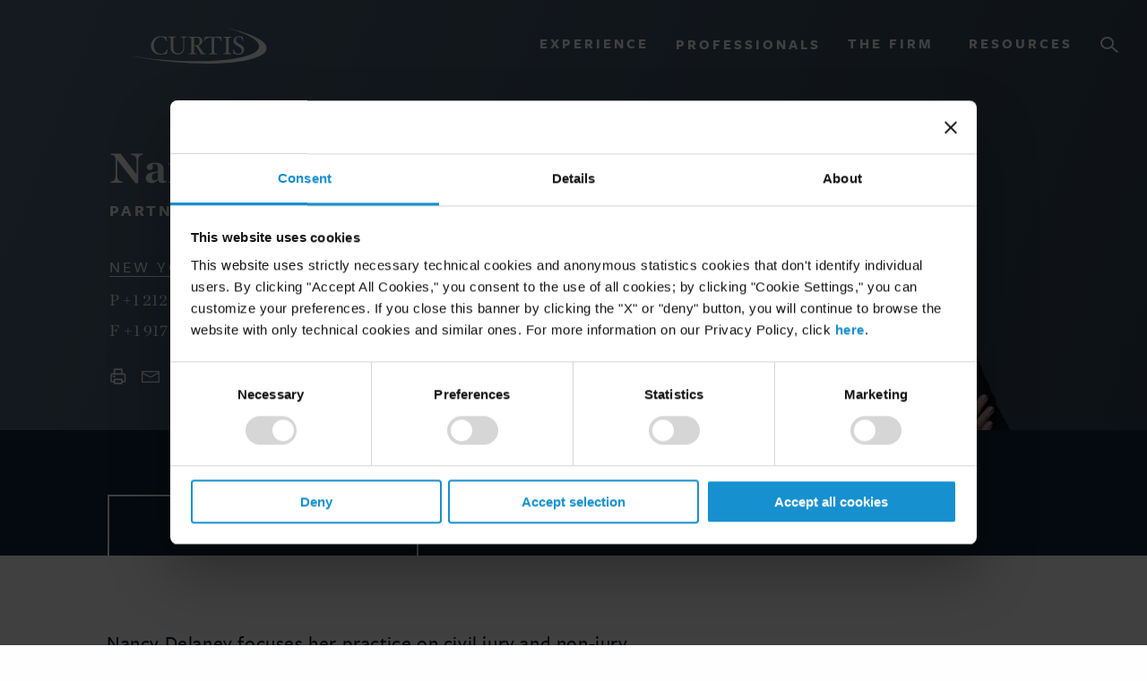

--- FILE ---
content_type: text/html; charset=UTF-8
request_url: https://www.curtis.com/our-people/nancy-e-delaney/experience
body_size: 27137
content:
<!DOCTYPE html>
<html lang="en" prefix="og: http://ogp.me/ns# fb: http://ogp.me/ns/fb#" class="no-js">    <head>                
        
<!-- be_ixf, sdk, gho-->
<meta name="be:sdk" content="php_sdk_1.5.3" />
<meta name="be:timer" content="22ms" />
<meta name="be:orig_url" content="https%3A%2F%2Fwww.curtis.com%2Four-people%2Fnancy-e-delaney%2Fexperience" />
<meta name="be:norm_url" content="https%3A%2F%2Fwww.curtis.com%2Four-people%2Fnancy-e-delaney%2Fexperience" />
<meta name="be:capsule_url" content="https%3A%2F%2Fixfd-api.bc0a.com%2Fapi%2Fixf%2F1.0.0%2Fget_capsule%2Ff00000000244045%2F0463428744" />
<meta name="be:api_dt" content="py_2026;pm_01;pd_12;ph_05;pmh_26;p_epoch:1768213585370" />
<meta name="be:mod_dt" content="py_2026;pm_01;pd_12;ph_05;pmh_26;p_epoch:1768213585370" />
<meta name="be:diag" content="fWGWMdHzr+GGtiCorNb9dGCyn9YSZxlW5RKEQtgtt+QCrhrDOcrUY/XRMX8MkvmVNPJmuGQOKM7C8W9izmbKc7nL9lo+XySccZCubbOeg2oS4+3kDGAERALNtnTOP0jff2W+c4OwA8wL6/2JRGq/1RpTDHHl8jPIpXcEf5OW4292ejBC/EBjitZy5SepGsj9ENoUEeJ6PbpOJx/qUlr/880IfMJzYf8eeqvSrcQVoQ56N1aI9Tg5NiXbp2bjCt4LCQt/Is5YaSTrLs+dQniOvyeRto1v/g8xLVofyCpATpPKLGQTKxos5chXnqWQJ8x0VCLz89JAHV2nEhiZ8l0NzK74MQ+JQUfiJXVcoGnbq/DDNL/jkDqZfwlJMDIdQB7d6Qo9c/wCcmozUA/mPXW1izZEXXL1DZVW5iMUiAnRGBLEMYNfcAr1VDEcU7V5vOkfsz+3xbq7tGzMoINUj4Suvxj/faKw7W8dRWj3gHxbuLVASV0I/+fMi75B+8/OaTyjnMXE6qAM5+wqpjfZYF1xxw8tRGxSabSDFXCf2uYdzqIGwupmshVHVboWbycqWdca6Pt+wWKaTXr5U0zcholCy11H+e6H3IXmoROM47XP9JqsRn8njlV/Oues6bJRIkAUBg4FfqVFJ2gUy71niF3+fyvb3hm/1D+G5dckuXwHkUqK4dq8If1xmGUhIdw8EU2iiL3ocid0v+NQhFYHJx+QRsH4HHsTAh5x9ZZyabVXfg/d28ayBy5tsaVylbfugGtdzzWJq5FtwO4x4HaqWjfbs9nEbtx7QluFdN6mdY9otX7yf5+UC1VWuOV/f95IWxd/Hrw0HRsED8jfcaIjWeas5a36jQakBFCUgDQdTDxj4eFwvol1m7PvLYw1Irn4KXvjJI8pDiAV3nTpa8oxcRim5fzGxuAvjxVostZ70TSP2dkqq7jw0yhNp113k5loOhvOGhStSgajG+MkT7gxoUtHI2/aZlEJb9KEydTfxFjz9yo55NGTjUfg+/2jQpI1HVO+5DC1YORlDhi5vXxM1C0ZZ07xb/mR221cooiRWPFWF9yWq31chYyvk1U9NjevJ6a6eMMPhVBlldez3FonnARVT7lUp5CVrDpCC+e4M9cHTC5PJzf8IuEOx97XOIIfPb2YrUChUq3l1U459xoO3cXWhyh3aKOxnK60zVpGQruSEliSKx7aUAvXSLweqnLBRexW+y1c45g6T/1FumBfyguHJovYdySU2iu5dtdd4aU1rOa+1KivD+qOYpjBNqZgCEyx8JSeCddOnz3DZRGvVFipE6+prO6Qr+3riWxJ9Hdz44xoOEaZhUpiJbQ2AWIYaddzAWjYsDxp1wjuFoX6mgeEjKNzayIuuY7NzIjqe3tRBrxrE/DEoeZrpaK4FAavUC7aaWchWTpfSqpyUZ1bWnHV8zglx0SsAdYWmMf55ib5BA51yb9CgydWT7gL01D7q7Ct2yQdFLirm2kJNk/jnJrtlzljnBFKY+X9VzqMlXsldvdVtx+AvMAMWZgQkUSepEyIuLYVP+tqZvsT1NwfqnYWMWOXARz0GISL9niD9aIby8bgeE64OPBqJQf+CRVPqAzSpXOyT6itRLuU2PupfsuzOpAG3m5xMEs6rFs/iGMYj/Q5uSjXSrwETUgikKTg8MrmP4pT2lFqLCS1872+pGY0RWO+lhiIK6ssZTbbUe5dIXzb2X6UlAnKuBlGRYNN9ip/16Ov+jz3iLxC/f6KIgTPq17X0p/zKv32jPIRvDHiEEK3Ql1qHrSCFJME1YRWpJCDLEkDYK3u3TxomWhznu+7jhOXIa736uOikc8f7Jg15YoDeIvKgueo/yKCDn4UNCLrroJLx4UfUYVmyMj1/K9/TDDG0bHaMtlkWehEdzYvn664B7aVCjTWA++nhnb1CgMU88PGXGXpZvfuxhk/kvwL2ztKWxzhS6nPJnSUBsP/E2EFC15lFSHXxUJkMvWnnqKdhvPkmsCJ1hdVsxEB4EJ/wkDnDPga/17AOvvaRzK7X2WsSa9oOAf6oTuw8nYb37MdEaSFILovqqUDIjyAf6soE7f+y9d0iOEyk+7Dlj4z7clpwDLSRFySCLMetSytetKhaY8FEBhYhq+leLWsr8U66A7GSWsEE90agz9h9Jwz92fwalhUiNjpwfFv9oyTfO8Tyw56aSYm2/GT6E7jxXlI8SJryc9FELlVsBnof/UVLBZPo4i5MAsIsuX6qrH3YtSASsWEHLV64PHFSuXAgyLJDwN6NX6MS99/Cd3ZtNjLSbpMqjuZp4PueQkMj72vpWRcal/GegvQvRvlNY/YQcn7jN8knKyaNsXD1qpm8WB2Q2K3vnDlgkP9gRLXzumR5Am6QwYG8BTe4uTrPCqHXWJ1KmDTvz31y50ZOddkVmxSeS7XVCd7ip2OIvQLJT1TIfhArURQBdk2lWadjvzQnV+FUSgP+gYic4dbjPWm6PSMJ2ApIzUq1JQVXnjfhD03T3e6c/wCgY52epzXRkuoHy85JlYOXEwEbMoNWIZy2qhwP2HudtiAs00gAd7O7MQ8VrRTiZy05zGdBECwZuc4VfQtaA==" />
<meta name="be:messages" content="false" />
<style>
.be-ix-link-block .be-related-link-container {text-align: center;}
.be-ix-link-block .be-related-link-container .be-label {margin: 0;font-family: 'Freight Sans W03';text-transform: uppercase;font-size: .875rem;font-weight: 600;letter-spacing: 2.5px;}
.be-ix-link-block .be-related-link-container .be-list {display: inline-block;list-style: none;margin: 0;padding: 0;}
.be-ix-link-block .be-related-link-container .be-list .be-list-item {display: inline-block;margin-right: 20px;}
.be-ix-link-block .be-related-link-container .be-list .be-list-item:last-child {margin-right: 0;}
.be-ix-link-block .be-related-link-container .be-list .be-list-item .be-related-link {font-size: 12px;letter-spacing: .5px;}
.be-ix-link-block .be-related-link-container .be-list .be-list-item .be-related-link:hover {text-decoration: underline;}

@media (max-width: 767px) {
.be-ix-link-block .be-related-link-container {margin-bottom: 20px;}
.be-ix-link-block .be-related-link-container .be-label {width: 100%;margin-bottom: 5px;}
.be-ix-link-block .be-related-link-container .be-list {display: block;width: 100%;}
.be-ix-link-block .be-related-link-container .be-list .be-list-item {display: block; margin-right: 0;}}
@media (min-width: 768px) {
.be-ix-link-block .be-related-link-container {display: flex; align-items: baseline;padding-left: 8px;}
.be-ix-link-block .be-related-link-container .be-label {display: inline-block;margin-right: 20px;}
.be-ix-link-block .be-related-link-container .be-list {width: auto;}}
</style>
                
        <link rel="icon" href="/favicon.ico">
        <link rel="apple-touch-icon-precomposed" sizes="57x57" href="/apple-touch-icon-57x57.png" />
        <link rel="apple-touch-icon-precomposed" sizes="114x114" href="/apple-touch-icon-114x114.png" />
        <link rel="apple-touch-icon-precomposed" sizes="72x72" href="/apple-touch-icon-72x72.png" />
        <link rel="apple-touch-icon-precomposed" sizes="144x144" href="/apple-touch-icon-144x144.png" />
        <link rel="apple-touch-icon-precomposed" sizes="60x60" href="/apple-touch-icon-60x60.png" />
        <link rel="apple-touch-icon-precomposed" sizes="120x120" href="/apple-touch-icon-120x120.png" />
        <link rel="apple-touch-icon-precomposed" sizes="76x76" href="/apple-touch-icon-76x76.png" />
        <link rel="apple-touch-icon-precomposed" sizes="152x152" href="/apple-touch-icon-152x152.png" />
        <link rel="icon" type="image/png" href="/favicon-196x196.png" sizes="196x196" />
        <link rel="icon" type="image/png" href="/favicon-96x96.png" sizes="96x96" />
        <link rel="icon" type="image/png" href="/favicon-32x32.png" sizes="32x32" />
        <link rel="icon" type="image/png" href="/favicon-16x16.png" sizes="16x16" />
        <link rel="icon" type="image/png" href="/favicon-128.png" sizes="128x128" />
        <meta name="application-name" content="&nbsp;"/>
        <meta name="msapplication-TileColor" content="#FFFFFF" />
        <meta name="msapplication-TileImage" content="mstile-144x144.png" />
        <meta name="msapplication-square70x70logo" content="mstile-70x70.png" />
        <meta name="msapplication-square150x150logo" content="mstile-150x150.png" />
        <meta name="msapplication-wide310x150logo" content="mstile-310x150.png" />
        <meta name="msapplication-square310x310logo" content="mstile-310x310.png" />

        <meta charset="utf-8">
        <meta http-equiv="X-UA-Compatible" content="IE=edge,chrome=1">
        <meta name="viewport"content="width=device-width, initial-scale=1.0, maximum-scale=5.0, viewport-fit=cover" />
        <meta name="referrer" content="origin-when-cross-origin" />

        <link rel="dns-prefetch" href="https://www.curtis.com/">
        <link rel="preconnect" href="https://www.curtis.com/" crossorigin>

        <link rel="preload" href="/assets/css/main.91ad4df9cde655aa24e7.css" as="style">
        <link rel="stylesheet" href="/assets/css/main.91ad4df9cde655aa24e7.css">

        <script id="Cookiebot" src="https://consent.cookiebot.com/uc.js" data-cbid="00b32075-9000-4449-8b44-707dda0de0b4" type="text/javascript" async></script>

        <script type="text/javascript">
            window.addEventListener("CookiebotOnDialogDisplay", e => {
                const detailCategories = ["Preference", "Statistics", "Advertising", "Unclassified"],
                    toggleCategories = ["Preferences", "Statistics", "Marketing"];
                detailCategories.forEach(e => {
                    if (CookieConsentDialog[`cookieTable${e}Count`] === 0)
                        document.getElementById(
                            `CybotCookiebotDialogDetailBodyContentCookieContainer${e}Card`
                        ).parentNode.style.display = "none";
                });
                for (let i = 0; i < 3; i++)
                    if (CookieConsentDialog[`cookieTable${detailCategories[i]}Count`] === 0)
                        document.querySelector(
                            `label[for=CybotCookiebotDialogBodyLevelButton${toggleCategories[i]}]`
                        ).parentNode.style.display = "none";
            }, !1);
        </script>

        <script>
            window.site = {
                environment: 'production',
                algoliaAppId: 'Q5F5PSURLM',
                algoliaApiKey: '334efe2600e62a05f67f4ff830afc97f'
            };
        </script>                                    <title>Experience - Delaney, Nancy | Curtis, Mallet-Prevost, Colt &amp; Mosle LLP</title>
<script>dataLayer = [];
(function(w,d,s,l,i){w[l]=w[l]||[];w[l].push({'gtm.start':
new Date().getTime(),event:'gtm.js'});var f=d.getElementsByTagName(s)[0],
j=d.createElement(s),dl=l!='dataLayer'?'&l='+l:'';j.async=true;j.src=
'https://www.googletagmanager.com/gtm.js?id='+i+dl;f.parentNode.insertBefore(j,f);
})(window,document,'script','dataLayer','GTM-MDV7BXG');
</script><meta name="generator" content="SEOmatic">
<meta name="description" content="Nancy Delaney focuses her practice on civil jury and non-jury cases in federal and state courts, as well as on representing clients before regulatory…">
<meta name="referrer" content="no-referrer-when-downgrade">
<meta name="robots" content="all">
<meta content="en_US" property="og:locale">
<meta content="Curtis, Mallet-Prevost, Colt &amp; Mosle LLP" property="og:site_name">
<meta content="website" property="og:type">
<meta content="https://www.curtis.com/our-people/nancy-e-delaney/experience" property="og:url">
<meta content="Experience - Delaney, Nancy" property="og:title">
<meta content="Nancy Delaney focuses her practice on civil jury and non-jury cases in federal and state courts, as well as on representing clients before regulatory…" property="og:description">
<meta content="https://s3.amazonaws.com/cdn.curtis.com/headshots/Delaney_Nancy-E_web-NEW.png" property="og:image">
<meta content="https://www.linkedin.com/company/curtis-mallet-prevost-colt-&amp;-mosle-llp" property="og:see_also">
<meta content="https://twitter.com/CurtisLawFirm" property="og:see_also">
<meta name="twitter:card" content="summary_large_image">
<meta name="twitter:site" content="@CurtisLawFirm">
<meta name="twitter:creator" content="@CurtisLawFirm">
<meta name="twitter:title" content="Experience - Delaney, Nancy">
<meta name="twitter:description" content="Nancy Delaney focuses her practice on civil jury and non-jury cases in federal and state courts, as well as on representing clients before regulatory…">
<meta name="twitter:image" content="https://s3.amazonaws.com/cdn.curtis.com/headshots/Delaney_Nancy-E_web-NEW.png">
<link href="https://www.curtis.com/our-people/nancy-e-delaney/experience" rel="canonical">
<link href="https://www.curtis.com" rel="home">
<link type="text/plain" href="https://www.curtis.com/humans.txt" rel="author">
<script>var webperf_config={url:'https://www.curtis.com/cpresources/97203d22/boomerang-1.0.0.min.js?v=1745430266',title:'Experience - Delaney, Nancy | Curtis, Mallet-Prevost, Colt & Mosle LLP'||document.title||'',requestId:'',};(function(w){w.BOOMR=w.BOOMR||{};w.BOOMR.globalOnErrorOrig=w.BOOMR.globalOnError=w.onerror;w.BOOMR.globalErrors=[];var now=(function(){try{if("performance"in w){return function(){return Math.round(w.performance.now()+performance.timing.navigationStart);};}}
catch(ignore){}
return Date.now||function(){return new Date().getTime();};})();w.onerror=function BOOMR_plugins_errors_onerror(message,fileName,lineNumber,columnNumber,error){if(w.BOOMR.version){if(typeof w.BOOMR.globalOnErrorOrig==="function"){w.BOOMR.globalOnErrorOrig.apply(w,arguments);}
return;}
if(typeof error!=="undefined"&&error!==null){error.timestamp=now();w.BOOMR.globalErrors.push(error);}
else{w.BOOMR.globalErrors.push({message:message,fileName:fileName,lineNumber:lineNumber,columnNumber:columnNumber,noStack:true,timestamp:now()});}
if(typeof w.BOOMR.globalOnError==="function"){w.BOOMR.globalOnError.apply(w,arguments);}};w.onerror._bmr=true;})(window);(function(){if(window.BOOMR&&(window.BOOMR.version||window.BOOMR.snippetExecuted)){return;}
window.BOOMR=window.BOOMR||{};window.BOOMR.snippetStart=new Date().getTime();window.BOOMR.snippetExecuted=true;window.BOOMR.snippetVersion=15;window.BOOMR.url=webperf_config.url;var where=document.currentScript||document.getElementsByTagName("script")[0],parentNode=where.parentNode,promoted=false,LOADER_TIMEOUT=3000;function promote(){if(promoted){return;}
var script=document.createElement("script");script.id="boomr-scr-as";script.src=window.BOOMR.url;script.async=true;parentNode.appendChild(script);promoted=true;}
function iframeLoader(wasFallback){promoted=true;var dom,doc=document,bootstrap,iframe,iframeStyle,win=window;window.BOOMR.snippetMethod=wasFallback?"if":"i";bootstrap=function(parent,scriptId){var script=doc.createElement("script");script.id=scriptId||"boomr-if-as";script.src=window.BOOMR.url;BOOMR_lstart=new Date().getTime();parent=parent||doc.body;parent.appendChild(script);};if(!window.addEventListener&&window.attachEvent&&navigator.userAgent.match(/MSIE [678]\./)){window.BOOMR.snippetMethod="s";bootstrap(parentNode,"boomr-async");return;}
iframe=document.createElement("IFRAME");iframe.src="about:blank";iframe.title="";iframe.role="presentation";iframe.loading="eager";iframeStyle=(iframe.frameElement||iframe).style;iframeStyle.width=0;iframeStyle.height=0;iframeStyle.border=0;iframeStyle.display="none";parentNode.appendChild(iframe);try{win=iframe.contentWindow;doc=win.document.open();}
catch(e){dom=document.domain;iframe.src="javascript:var d=document.open();d.domain='"+dom+"';void 0;";win=iframe.contentWindow;doc=win.document.open();}
win._boomrl=function(){bootstrap();};if(win.addEventListener){win.addEventListener("load",win._boomrl,false);}
else if(win.attachEvent){win.attachEvent("onload",win._boomrl);}
doc.close();}
var link=document.createElement("link");if(link.relList&&typeof link.relList.supports==="function"&&link.relList.supports("preload")&&("as"in link)){window.BOOMR.snippetMethod="p";link.href=window.BOOMR.url;link.rel="preload";link.as="script";link.addEventListener("load",promote);link.addEventListener("error",function(){iframeLoader(true);});setTimeout(function(){if(!promoted){iframeLoader(true);}},LOADER_TIMEOUT);BOOMR_lstart=new Date().getTime();parentNode.appendChild(link);}
else{iframeLoader(false);}
function boomerangSaveLoadTime(e){window.BOOMR_onload=(e&&e.timeStamp)||new Date().getTime();}
if(window.addEventListener){window.addEventListener("load",boomerangSaveLoadTime,false);}
else if(window.attachEvent){window.attachEvent("onload",boomerangSaveLoadTime);}})();if(document.addEventListener){document.addEventListener("onBoomerangLoaded",function(e){if(webperf_config.title){e.detail.BOOMR.addVar({'doc_title':webperf_config.title,});}
if(webperf_config.requestId){e.detail.BOOMR.addVar({'request_id':webperf_config.requestId,});}});}
else if(document.attachEvent){document.attachEvent("onpropertychange",function(e){if(!e)e=event;if(e.propertyName==="onBoomerangLoaded"){if(webperf_config.title){e.detail.BOOMR.addVar({'doc_title':webperf_config.title,});}
if(webperf_config.requestId){e.detail.BOOMR.addVar({'request_id':webperf_config.requestId,});}}});};</script>
                              <script>!function(e){var n="https://s.go-mpulse.net/boomerang/";if("False"=="True")e.BOOMR_config=e.BOOMR_config||{},e.BOOMR_config.PageParams=e.BOOMR_config.PageParams||{},e.BOOMR_config.PageParams.pci=!0,n="https://s2.go-mpulse.net/boomerang/";if(window.BOOMR_API_key="VBLQ9-7U7RK-PFR4D-AFTRG-RQ5U2",function(){function e(){if(!o){var e=document.createElement("script");e.id="boomr-scr-as",e.src=window.BOOMR.url,e.async=!0,i.parentNode.appendChild(e),o=!0}}function t(e){o=!0;var n,t,a,r,d=document,O=window;if(window.BOOMR.snippetMethod=e?"if":"i",t=function(e,n){var t=d.createElement("script");t.id=n||"boomr-if-as",t.src=window.BOOMR.url,BOOMR_lstart=(new Date).getTime(),e=e||d.body,e.appendChild(t)},!window.addEventListener&&window.attachEvent&&navigator.userAgent.match(/MSIE [67]\./))return window.BOOMR.snippetMethod="s",void t(i.parentNode,"boomr-async");a=document.createElement("IFRAME"),a.src="about:blank",a.title="",a.role="presentation",a.loading="eager",r=(a.frameElement||a).style,r.width=0,r.height=0,r.border=0,r.display="none",i.parentNode.appendChild(a);try{O=a.contentWindow,d=O.document.open()}catch(_){n=document.domain,a.src="javascript:var d=document.open();d.domain='"+n+"';void(0);",O=a.contentWindow,d=O.document.open()}if(n)d._boomrl=function(){this.domain=n,t()},d.write("<bo"+"dy onload='document._boomrl();'>");else if(O._boomrl=function(){t()},O.addEventListener)O.addEventListener("load",O._boomrl,!1);else if(O.attachEvent)O.attachEvent("onload",O._boomrl);d.close()}function a(e){window.BOOMR_onload=e&&e.timeStamp||(new Date).getTime()}if(!window.BOOMR||!window.BOOMR.version&&!window.BOOMR.snippetExecuted){window.BOOMR=window.BOOMR||{},window.BOOMR.snippetStart=(new Date).getTime(),window.BOOMR.snippetExecuted=!0,window.BOOMR.snippetVersion=12,window.BOOMR.url=n+"VBLQ9-7U7RK-PFR4D-AFTRG-RQ5U2";var i=document.currentScript||document.getElementsByTagName("script")[0],o=!1,r=document.createElement("link");if(r.relList&&"function"==typeof r.relList.supports&&r.relList.supports("preload")&&"as"in r)window.BOOMR.snippetMethod="p",r.href=window.BOOMR.url,r.rel="preload",r.as="script",r.addEventListener("load",e),r.addEventListener("error",function(){t(!0)}),setTimeout(function(){if(!o)t(!0)},3e3),BOOMR_lstart=(new Date).getTime(),i.parentNode.appendChild(r);else t(!1);if(window.addEventListener)window.addEventListener("load",a,!1);else if(window.attachEvent)window.attachEvent("onload",a)}}(),"".length>0)if(e&&"performance"in e&&e.performance&&"function"==typeof e.performance.setResourceTimingBufferSize)e.performance.setResourceTimingBufferSize();!function(){if(BOOMR=e.BOOMR||{},BOOMR.plugins=BOOMR.plugins||{},!BOOMR.plugins.AK){var n=""=="true"?1:0,t="",a="aoistvixibyaw2lv7rsa-f-b34873631-clientnsv4-s.akamaihd.net",i="false"=="true"?2:1,o={"ak.v":"39","ak.cp":"1240247","ak.ai":parseInt("745109",10),"ak.ol":"0","ak.cr":8,"ak.ipv":4,"ak.proto":"h2","ak.rid":"3cdabfe0","ak.r":42170,"ak.a2":n,"ak.m":"dscb","ak.n":"essl","ak.bpcip":"3.145.41.0","ak.cport":48186,"ak.gh":"23.52.43.13","ak.quicv":"","ak.tlsv":"tls1.3","ak.0rtt":"","ak.0rtt.ed":"","ak.csrc":"-","ak.acc":"","ak.t":"1769340004","ak.ak":"hOBiQwZUYzCg5VSAfCLimQ==L5Tu8MCcpI0j9N6bf53oV08kLRGulBpVMqyEvU9RL/VXPDz9xu4hKSsBgIOmxs6YEz1ZjPIQmdLAyXLV3GIHHUaSD+jgnTD1HTekCCvS7NjFgAIHFqIcWkh0wcBAe61lmvQrsOBqXq2dJHhkZF1CO1GESkjya1EQDLZR2UlbAH6NkxqkGCW65FKIE/+aOTj9/iJflcCyzg8e6f24/2aBq9aMqbOYJIRaDI/zh4mZQe4Z5QJPiUUza0g/uQ9XxgQce3fFNYRn7dVrPLYAFkmJamToT4i2z06+mS4/fqVRrYR+2Y4E3ljjbGsud2mQR35s0sLoKrc2oJuFBiql3COWP8lMl+1K5XWVvczRMwTpBZHRRX4YOi5H9TkuHdP48S0RnyckgU3mdy5fN0hpHhp05GS1Ao6L+AeEFNU5cMV7cRY=","ak.pv":"3","ak.dpoabenc":"","ak.tf":i};if(""!==t)o["ak.ruds"]=t;var r={i:!1,av:function(n){var t="http.initiator";if(n&&(!n[t]||"spa_hard"===n[t]))o["ak.feo"]=void 0!==e.aFeoApplied?1:0,BOOMR.addVar(o)},rv:function(){var e=["ak.bpcip","ak.cport","ak.cr","ak.csrc","ak.gh","ak.ipv","ak.m","ak.n","ak.ol","ak.proto","ak.quicv","ak.tlsv","ak.0rtt","ak.0rtt.ed","ak.r","ak.acc","ak.t","ak.tf"];BOOMR.removeVar(e)}};BOOMR.plugins.AK={akVars:o,akDNSPreFetchDomain:a,init:function(){if(!r.i){var e=BOOMR.subscribe;e("before_beacon",r.av,null,null),e("onbeacon",r.rv,null,null),r.i=!0}return this},is_complete:function(){return!0}}}}()}(window);</script></head>
    
                        
    <body data-content-type="attorney"
          data-content-title="Experience - Delaney, Nancy"
          data-content-publish-date="Aug 1, 2019"          data-attorney-name="Nancy E. Delaney"                        ><noscript><iframe src="https://www.googletagmanager.com/ns.html?id=GTM-MDV7BXG"
height="0" width="0" style="display:none;visibility:hidden"></iframe></noscript>
                                
        



                        



<header class="" data-header-nav>
    <div class="menu-cont">

                <div class="menu-cont__top-bar" data-responsive-toggle="mobile-menu">
            <a href="https://www.curtis.com/" class="brand" aria-label="Brand"></a>
            <button class="menu-icon show-for-small-only" type="button" data-toggle="mobile-menu" aria-label="Menu"></button>
            <button class="mobile-search-toggle show-for-small-only" type="button" data-toggle="mobile-menu" aria-label="Search"></button>
        </div>
        
                <nav class="menu-cont__desktop">
            <ul class="dropdown menu show-for-medium" data-dropdown-menu data-closing-time="50" data-close-on-click-inside="false">
                                <li>
                    <a class="menu-cont__desktop-hdr" id="expNav" data-toggler=".is-hidden" href="#">Experience</a>
                    <ul class="menu">
                                                                        <li class="menu-tabs">
                            <div class="menu-tabs__block">
                                <ul class="vertical tabs" data-tabs id="menu-tabs">
                                    <li class="tabs-title is-active">
                                        <a class="tabs-title__header" href="#panel1v" data-link="/experience/practice-areas" aria-selected="true">Practice Areas</a>
                                    </li>
                                    <li class="tabs-title">
                                        <a class="tabs-title__header" href="#panel2v" data-link="/experience/industries">Industries</a>
                                    </li>
                                    <li class="tabs-title">
                                        <a class="tabs-title__header" href="#panel3v" data-link="/experience/regions">Regions</a>
                                    </li>
                                    <li class="tabs-title">
                                        <a class="tabs-title__header" href="#panel4v" data-link="/experience/insights">Client Insights</a>
                                    </li>
                                </ul>
                            </div>

                            <div class="tabs-cont" data-tabs-content="menu-tabs">
                                                                <div class="tabs-panel is-active" id="panel1v" style="margin-top: -2.5rem">

                                    <div class="filter filter--menu-desktop">
                                        <label class="filter__label filter__label--menu-desktop">View:</label>

                                        
                                        <div class="select select--lite filter">
                                            <select class="filter__select-tag filter__select-tag--menu filter__select-tag--menu-desktop">
                                                <option value="all" selected>All Practices</option>
                                                                                                                                                    <option value="corporate">Corporate</option>
                                                                                                    <option value="international-arbitration">International Arbitration</option>
                                                                                                    <option value="international-trade">International Trade</option>
                                                                                                    <option value="litigation">Litigation</option>
                                                                                                    <option value="private-client">Private Client</option>
                                                                                            </select>
                                        </div>
                                    </div>

                                                                                                                                                    <div class="tabs-panel__cont tabs-panel__cont--custom" style='width:calc(33% - 40px); margin: 0 20px'>
                                            <ul class="tabs-panel__cont-list" style="list-style: none;">
                                                                                                    <li class="tabs-panel__cont-list-item filter-item filter-item--menu-desktop" data-filter='["corporate","litigation"]'><a href="https://www.curtis.com/experience/practice-areas/antitrust-competition-law"><span>Antitrust and Competition</span></a></li>
                                                                                                    <li class="tabs-panel__cont-list-item filter-item filter-item--menu-desktop" data-filter='["litigation"]'><a href="https://www.curtis.com/experience/practice-areas/appellate-lawyers"><span>Appellate Litigation</span></a></li>
                                                                                                    <li class="tabs-panel__cont-list-item filter-item filter-item--menu-desktop" data-filter='["corporate"]'><a href="https://www.curtis.com/experience/practice-areas/banks-and-financial-institutions"><span>Banking and Finance</span></a></li>
                                                                                                    <li class="tabs-panel__cont-list-item filter-item filter-item--menu-desktop" data-filter='["corporate"]'><a href="https://www.curtis.com/experience/practice-areas/business-and-human-rights"><span>Business and Human Rights</span></a></li>
                                                                                                    <li class="tabs-panel__cont-list-item filter-item filter-item--menu-desktop" data-filter='[]'><a href="https://www.curtis.com/experience/practice-areas/capital-markets"><span>Capital Markets</span></a></li>
                                                                                                    <li class="tabs-panel__cont-list-item filter-item filter-item--menu-desktop" data-filter='["international-arbitration"]'><a href="https://www.curtis.com/experience/practice-areas/commercial-disputes-arbitration"><span>Commercial Disputes - Arbitration</span></a></li>
                                                                                                    <li class="tabs-panel__cont-list-item filter-item filter-item--menu-desktop" data-filter='["litigation"]'><a href="https://www.curtis.com/experience/practice-areas/commercial-litigation"><span>Commercial Disputes - Litigation</span></a></li>
                                                                                                    <li class="tabs-panel__cont-list-item filter-item filter-item--menu-desktop" data-filter='["corporate"]'><a href="https://www.curtis.com/experience/practice-areas/corporate"><span>Corporate</span></a></li>
                                                                                                    <li class="tabs-panel__cont-list-item filter-item filter-item--menu-desktop" data-filter='["corporate","litigation"]'><a href="https://www.curtis.com/experience/practice-areas/cybersecurity"><span>Cybersecurity</span></a></li>
                                                                                                    <li class="tabs-panel__cont-list-item filter-item filter-item--menu-desktop" data-filter='["corporate","litigation"]'><a href="https://www.curtis.com/experience/practice-areas/data-protection-and-privacy-law"><span>Data Protection and Privacy Law</span></a></li>
                                                                                                    <li class="tabs-panel__cont-list-item filter-item filter-item--menu-desktop" data-filter='["international-trade","litigation"]'><a href="https://www.curtis.com/experience/practice-areas/economic-sanctions-and-export-control"><span>Economic Sanctions</span></a></li>
                                                                                                    <li class="tabs-panel__cont-list-item filter-item filter-item--menu-desktop" data-filter='["corporate"]'><a href="https://www.curtis.com/experience/practice-areas/employment-and-labor"><span>Employment and Labor</span></a></li>
                                                                                            </ul>
                                        </div>
                                                                            <div class="tabs-panel__cont tabs-panel__cont--custom" style='width:calc(33% - 40px); margin: 0 20px'>
                                            <ul class="tabs-panel__cont-list" style="list-style: none;">
                                                                                                    <li class="tabs-panel__cont-list-item filter-item filter-item--menu-desktop" data-filter='["corporate"]'><a href="https://www.curtis.com/experience/practice-areas/erisa-executive-compensation-and-employee-benefits"><span>ERISA and Employee Benefits</span></a></li>
                                                                                                    <li class="tabs-panel__cont-list-item filter-item filter-item--menu-desktop" data-filter='["corporate"]'><a href="https://www.curtis.com/experience/practice-areas/finance"><span>Finance</span></a></li>
                                                                                                    <li class="tabs-panel__cont-list-item filter-item filter-item--menu-desktop" data-filter='["corporate"]'><a href="https://www.curtis.com/experience/practice-areas/immigration"><span>Immigration</span></a></li>
                                                                                                    <li class="tabs-panel__cont-list-item filter-item filter-item--menu-desktop" data-filter='["corporate"]'><a href="https://www.curtis.com/experience/practice-areas/intellectual-property"><span>Intellectual Property Law</span></a></li>
                                                                                                    <li class="tabs-panel__cont-list-item filter-item filter-item--menu-desktop" data-filter='["corporate","litigation"]'><a href="https://www.curtis.com/experience/practice-areas/intellectual-property-litigation"><span>Intellectual Property Litigation</span></a></li>
                                                                                                    <li class="tabs-panel__cont-list-item filter-item filter-item--menu-desktop" data-filter='["litigation"]'><a href="https://www.curtis.com/experience/practice-areas/internal-investigations"><span>Internal Investigations</span></a></li>
                                                                                                    <li class="tabs-panel__cont-list-item filter-item filter-item--menu-desktop" data-filter='["litigation"]'><a href="https://www.curtis.com/experience/practice-areas/international-and-transnational-litigation"><span>International and Transnational Litigation</span></a></li>
                                                                                                    <li class="tabs-panel__cont-list-item filter-item filter-item--menu-desktop" data-filter='["international-arbitration"]'><a href="https://www.curtis.com/experience/practice-areas/international-arbitration"><span>International Arbitration</span></a></li>
                                                                                                    <li class="tabs-panel__cont-list-item filter-item filter-item--menu-desktop" data-filter='["international-trade"]'><a href="https://www.curtis.com/experience/practice-areas/international-trade"><span>International Trade</span></a></li>
                                                                                                    <li class="tabs-panel__cont-list-item filter-item filter-item--menu-desktop" data-filter='["corporate","private-client"]'><a href="https://www.curtis.com/experience/practice-areas/investment-funds"><span>Investment Funds</span></a></li>
                                                                                                    <li class="tabs-panel__cont-list-item filter-item filter-item--menu-desktop" data-filter='["corporate"]'><a href="https://www.curtis.com/experience/practice-areas/islamic-finance-investment-and-banking"><span>Islamic Finance, Investment and Banking</span></a></li>
                                                                                                    <li class="tabs-panel__cont-list-item filter-item filter-item--menu-desktop" data-filter='["corporate"]'><a href="https://www.curtis.com/experience/practice-areas/mergers-and-acquisitions"><span>Mergers and Acquisitions</span></a></li>
                                                                                            </ul>
                                        </div>
                                                                            <div class="tabs-panel__cont tabs-panel__cont--custom" style='width:calc(33% - 40px); margin: 0 20px'>
                                            <ul class="tabs-panel__cont-list" style="list-style: none;">
                                                                                                    <li class="tabs-panel__cont-list-item filter-item filter-item--menu-desktop" data-filter='["private-client"]'><a href="https://www.curtis.com/experience/practice-areas/private-client"><span>Private Client</span></a></li>
                                                                                                    <li class="tabs-panel__cont-list-item filter-item filter-item--menu-desktop" data-filter='["litigation"]'><a href="https://www.curtis.com/experience/practice-areas/professional-liability"><span>Professional Liability</span></a></li>
                                                                                                    <li class="tabs-panel__cont-list-item filter-item filter-item--menu-desktop" data-filter='["international-arbitration"]'><a href="https://www.curtis.com/experience/practice-areas/public-international-law"><span>Public International Law</span></a></li>
                                                                                                    <li class="tabs-panel__cont-list-item filter-item filter-item--menu-desktop" data-filter='["corporate","private-client"]'><a href="https://www.curtis.com/experience/practice-areas/real-estate"><span>Real Estate</span></a></li>
                                                                                                    <li class="tabs-panel__cont-list-item filter-item filter-item--menu-desktop" data-filter='["corporate"]'><a href="https://www.curtis.com/experience/practice-areas/restructuring-and-insolvency"><span>Restructuring and Insolvency</span></a></li>
                                                                                                    <li class="tabs-panel__cont-list-item filter-item filter-item--menu-desktop" data-filter='["litigation"]'><a href="https://www.curtis.com/experience/practice-areas/securities-litigation"><span>Securities Litigation</span></a></li>
                                                                                                    <li class="tabs-panel__cont-list-item filter-item filter-item--menu-desktop" data-filter='["corporate","private-client"]'><a href="https://www.curtis.com/experience/practice-areas/tax"><span>Tax</span></a></li>
                                                                                                    <li class="tabs-panel__cont-list-item filter-item filter-item--menu-desktop" data-filter='["international-trade"]'><a href="https://www.curtis.com/experience/practice-areas/trade-remedy-cases"><span>Trade Remedies &amp; Disputes</span></a></li>
                                                                                                    <li class="tabs-panel__cont-list-item filter-item filter-item--menu-desktop" data-filter='["private-client"]'><a href="https://www.curtis.com/experience/practice-areas/trusts-and-estates"><span>Trusts and Estates</span></a></li>
                                                                                                    <li class="tabs-panel__cont-list-item filter-item filter-item--menu-desktop" data-filter='[]'><a href="https://www.curtis.com/experience/practice-areas/venture-capital-2"><span>Venture Capital</span></a></li>
                                                                                                    <li class="tabs-panel__cont-list-item filter-item filter-item--menu-desktop" data-filter='["litigation"]'><a href="https://www.curtis.com/experience/practice-areas/white-collar-defense-and-investigations"><span>White Collar Defense and Investigations</span></a></li>
                                                                                                    <li class="tabs-panel__cont-list-item filter-item filter-item--menu-desktop" data-filter='["international-trade"]'><a href="https://www.curtis.com/experience/practice-areas/world-trade-organisation"><span>WTO and International Trade Dispute Settlement</span></a></li>
                                                                                            </ul>
                                        </div>
                                                                    </div>
                                
                                                                <div class="tabs-panel" id="panel2v">
                                                                                                                <div class="tabs-panel__cont tabs-panel__cont--custom">
                                            <ul class="tabs-panel__cont-list" style="list-style: none;">
                                                                                                    <li class="tabs-panel__cont-list-item"><a href="https://www.curtis.com/artificial-intelligence-law"><span>Artificial Intelligence</span></a></li>
                                                                                                    <li class="tabs-panel__cont-list-item"><a href="https://www.curtis.com/commodities"><span>Commodities Regulation</span></a></li>
                                                                                                    <li class="tabs-panel__cont-list-item"><a href="https://www.curtis.com/construction"><span>Construction</span></a></li>
                                                                                                    <li class="tabs-panel__cont-list-item"><a href="https://www.curtis.com/cryptocurrency-digital-assets-and-blockchain"><span>Cryptocurrency, Digital Assets and Blockchain</span></a></li>
                                                                                                    <li class="tabs-panel__cont-list-item"><a href="https://www.curtis.com/electricity"><span>Electricity</span></a></li>
                                                                                                    <li class="tabs-panel__cont-list-item"><a href="https://www.curtis.com/energy-oil-gas"><span>Energy (Oil &amp; Gas)</span></a></li>
                                                                                                    <li class="tabs-panel__cont-list-item"><a href="https://www.curtis.com/environment"><span>Environmental</span></a></li>
                                                                                                    <li class="tabs-panel__cont-list-item"><a href="https://www.curtis.com/family-offices"><span>Family Offices</span></a></li>
                                                                                            </ul>
                                        </div>
                                                                            <div class="tabs-panel__cont tabs-panel__cont--custom">
                                            <ul class="tabs-panel__cont-list" style="list-style: none;">
                                                                                                    <li class="tabs-panel__cont-list-item"><a href="https://www.curtis.com/fashion-beauty-and-luxury-lawyers"><span>Fashion, Beauty and Luxury</span></a></li>
                                                                                                    <li class="tabs-panel__cont-list-item"><a href="https://www.curtis.com/food-and-beverage"><span>Food and Beverage</span></a></li>
                                                                                                    <li class="tabs-panel__cont-list-item"><a href="https://www.curtis.com/hydrogen"><span>Hydrogen</span></a></li>
                                                                                                    <li class="tabs-panel__cont-list-item"><a href="https://www.curtis.com/infrastructure-development"><span>Infrastructure Development</span></a></li>
                                                                                                    <li class="tabs-panel__cont-list-item"><a href="https://www.curtis.com/technology"><span>Media, Technology and Entertainment</span></a></li>
                                                                                                    <li class="tabs-panel__cont-list-item"><a href="https://www.curtis.com/mining-and-minerals"><span>Mining and Minerals</span></a></li>
                                                                                                    <li class="tabs-panel__cont-list-item"><a href="https://www.curtis.com/pharmaceutical-and-healthcare"><span>Pharmaceutical and Healthcare</span></a></li>
                                                                                                    <li class="tabs-panel__cont-list-item"><a href="https://www.curtis.com/private-equity"><span>Private Equity</span></a></li>
                                                                                            </ul>
                                        </div>
                                                                            <div class="tabs-panel__cont tabs-panel__cont--custom">
                                            <ul class="tabs-panel__cont-list" style="list-style: none;">
                                                                                                    <li class="tabs-panel__cont-list-item"><a href="https://www.curtis.com/real-estate"><span>Commercial and Residential Real Estate</span></a></li>
                                                                                                    <li class="tabs-panel__cont-list-item"><a href="https://www.curtis.com/renewable-green-energy"><span>Renewable/Green Energy</span></a></li>
                                                                                                    <li class="tabs-panel__cont-list-item"><a href="https://www.curtis.com/sovereign-representation"><span>Sovereign Representation</span></a></li>
                                                                                                    <li class="tabs-panel__cont-list-item"><a href="https://www.curtis.com/telecoms"><span>Telecommunications</span></a></li>
                                                                                                    <li class="tabs-panel__cont-list-item"><a href="https://www.curtis.com/tourism-leisure"><span>Tourism Development and Hotels</span></a></li>
                                                                                            </ul>
                                        </div>
                                                                    </div>
                                
                                                                <div class="tabs-panel" id="panel3v">
                                    <div class="tabs-panel__cont tabs-panel__cont--half">
                                                                                <ul class="tabs-panel__cont-list" data-block-parent="#panel3v" style="list-style: none;">
                                                                                            <li class="tabs-panel__cont-list-item" data-block-child="#panel3v-africa"><a href="https://www.curtis.com/experience/regions/africa"><span>Africa</span></a></li>
                                                                                            <li class="tabs-panel__cont-list-item" data-block-child="#panel3v-asia"><a href="https://www.curtis.com/experience/regions/asia"><span>Asia</span></a></li>
                                                                                            <li class="tabs-panel__cont-list-item" data-block-child="#panel3v-europe"><a href="https://www.curtis.com/experience/regions/europe"><span>Europe</span></a></li>
                                                                                            <li class="tabs-panel__cont-list-item" data-block-child="#panel3v-latin-america"><a href="https://www.curtis.com/experience/regions/latin-america"><span>Latin America</span></a></li>
                                                                                            <li class="tabs-panel__cont-list-item" data-block-child="#panel3v-middle-east"><a href="https://www.curtis.com/experience/regions/middle-east"><span>Middle East</span></a></li>
                                                                                            <li class="tabs-panel__cont-list-item" data-block-child="#panel3v-north-america"><a href="https://www.curtis.com/experience/regions/north-america"><span>North America</span></a></li>
                                                                                    </ul>
                                    </div>
                                    <div class="tabs-panel__cont--half content-module__row content-module__row--menu related-news-menu" style="padding-left: 0">
                                                                            
                                                                                <div class="content-module__row-hdr content-module__row-hdr--menu h3" style="display: block; margin-left: 15px">Related News & Events</div>                                        <div id="region-news-Africa">
                                            <div class="content-module__row-block tabs-side-panel__content" id="panel3v-africa" style="list-style: none; display: block">
                                                                                                                                                                                            <a href="https://www.curtis.com/our-firm/news/partner-dr-alexandra-g-maier-recognized-again-in-lexology-client-choice-award-mining-experts-2025">
                                                    <div class="content-module__row-block-cont content-module__row-block-cont--menu ">
                                                        <p class="content-module__row-block-cont-sup">News <span>05 Dec. 2024</span></p>
                                                        <p class="content-module__row-block-cont-txt">Partner Dr. Alexandra G. Maier Recognized Again in Lexology Client Choice Award 2025, Mining Experts Category 2025</p>
                                                        <p class="content-module__row-block-cont-cta txt-cta txt-cta--dark"><span>more</span></p>
                                                    </div>
                                                </a>
                                                                                                                                                                                            <a href="https://www.curtis.com/our-firm/news/counsel-mohannad-el-murtadi-suleiman-to-speak-at-the-2nd-annual-africa-arbitration-day-in-new-york">
                                                    <div class="content-module__row-block-cont content-module__row-block-cont--menu ">
                                                        <p class="content-module__row-block-cont-sup">Event <span>23 Oct. 2024</span></p>
                                                        <p class="content-module__row-block-cont-txt">Counsel Mohannad El Murtadi Suleiman to Speak at the 2nd Annual Africa Arbitration Day in New York</p>
                                                        <p class="content-module__row-block-cont-cta txt-cta txt-cta--dark"><span>more</span></p>
                                                    </div>
                                                </a>
                                                                                        </div>
                                        </div>
                                                                                                                
                                                                                                                        <div id="region-news-Asia">
                                            <div class="content-module__row-block tabs-side-panel__content" id="panel3v-asia" style="list-style: none; ">
                                                                                                                                                                                            <a href="https://www.curtis.com/our-firm/news/partner-borzu-sabahi-speaks-in-webinar-as-part-of-fdi-moots-shenzhen-rounds-in-china">
                                                    <div class="content-module__row-block-cont content-module__row-block-cont--menu ">
                                                        <p class="content-module__row-block-cont-sup">Event <span>18 Aug. 2023</span></p>
                                                        <p class="content-module__row-block-cont-txt">Partner Borzu Sabahi Speaks at FDI Moot Shenzhen</p>
                                                        <p class="content-module__row-block-cont-cta txt-cta txt-cta--dark"><span>more</span></p>
                                                    </div>
                                                </a>
                                                                                                                                                                                            <a href="https://www.curtis.com/our-firm/news/partner-eric-gilioli-ranked-in-top-10-influential-energy-natural-resources-lawyers-in-kazakhstan-in-business-today">
                                                    <div class="content-module__row-block-cont content-module__row-block-cont--menu ">
                                                        <p class="content-module__row-block-cont-sup">News <span>25 Jul. 2023</span></p>
                                                        <p class="content-module__row-block-cont-txt">Partner Eric Gilioli Ranked in Top 10 Influential Energy &amp; Natural Resources Lawyers in Kazakhstan in Business Today</p>
                                                        <p class="content-module__row-block-cont-cta txt-cta txt-cta--dark"><span>more</span></p>
                                                    </div>
                                                </a>
                                                                                        </div>
                                        </div>
                                                                                                                
                                                                                                                        <div id="region-news-Europe">
                                            <div class="content-module__row-block tabs-side-panel__content" id="panel3v-europe" style="list-style: none; ">
                                                                                                                                                                                            <a href="https://www.curtis.com/our-firm/news/curtis-announces-new-partners-and-counsels-across-offices-in-spring-2024">
                                                    <div class="content-module__row-block-cont content-module__row-block-cont--menu ">
                                                        <p class="content-module__row-block-cont-sup">News <span>09 Apr. 2024</span></p>
                                                        <p class="content-module__row-block-cont-txt">Curtis Announces New Partners and Counsels Across Offices in Spring 2024</p>
                                                        <p class="content-module__row-block-cont-cta txt-cta txt-cta--dark"><span>more</span></p>
                                                    </div>
                                                </a>
                                                                                                                                                                                            <a href="https://www.curtis.com/our-firm/news/u-s-to-impose-secondary-sanctions-on-non-u-s-banks-for-financing-russias-defense-industry">
                                                    <div class="content-module__row-block-cont content-module__row-block-cont--menu content-module__row-block-cont--dark">
                                                        <p class="content-module__row-block-cont-sup">Client Alert <span>28 Dec. 2023</span></p>
                                                        <p class="content-module__row-block-cont-txt">U.S. to Impose Secondary Sanctions on Non-U.S. Banks For Financing Russia’s Defense Industry</p>
                                                        <p class="content-module__row-block-cont-cta txt-cta txt-cta--dark"><span>more</span></p>
                                                    </div>
                                                </a>
                                                                                        </div>
                                        </div>
                                                                                                                
                                                                                                                        <div id="region-news-Latin America">
                                            <div class="content-module__row-block tabs-side-panel__content" id="panel3v-latin-america" style="list-style: none; ">
                                                                                                                                                                                            <a href="https://www.curtis.com/our-firm/news/curtis-recognized-as-leading-firm-in-legal-500-2026-guide">
                                                    <div class="content-module__row-block-cont content-module__row-block-cont--menu ">
                                                        <p class="content-module__row-block-cont-sup">News <span>22 Oct. 2025</span></p>
                                                        <p class="content-module__row-block-cont-txt">Curtis Named Leading Firm in Legal 500: Latin America 2026</p>
                                                        <p class="content-module__row-block-cont-cta txt-cta txt-cta--dark"><span>more</span></p>
                                                    </div>
                                                </a>
                                                                                                                                                                                            <a href="https://www.curtis.com/our-firm/news/elisa-botero-recognized-as-top-100-female-lawyer-in-latin-america-2025">
                                                    <div class="content-module__row-block-cont content-module__row-block-cont--menu ">
                                                        <p class="content-module__row-block-cont-sup">News <span>21 Oct. 2025</span></p>
                                                        <p class="content-module__row-block-cont-txt">Elisa Botero Recognized as Top 100 Female Lawyer in Latin America 2025</p>
                                                        <p class="content-module__row-block-cont-cta txt-cta txt-cta--dark"><span>more</span></p>
                                                    </div>
                                                </a>
                                                                                        </div>
                                        </div>
                                                                                                                
                                                                                                                        <div id="region-news-Middle East">
                                            <div class="content-module__row-block tabs-side-panel__content" id="panel3v-middle-east" style="list-style: none; ">
                                                                                                                                                                                            <a href="https://www.curtis.com/our-firm/news/curtis-announces-dual-promotion-to-partner-and-counsel-in-dubai">
                                                    <div class="content-module__row-block-cont content-module__row-block-cont--menu ">
                                                        <p class="content-module__row-block-cont-sup">News <span>17 Jun. 2025</span></p>
                                                        <p class="content-module__row-block-cont-txt">Curtis Announces Dual Promotion to Partner and Counsel in Dubai</p>
                                                        <p class="content-module__row-block-cont-cta txt-cta txt-cta--dark"><span>more</span></p>
                                                    </div>
                                                </a>
                                                                                                                                                                                            <a href="https://www.curtis.com/our-firm/news/curtis-advises-al-ain-farms-on-two-strategic-acquisitions-making-it-the-largest-integrated-dairy-and-poultry-producer-in-united-arab-emirates">
                                                    <div class="content-module__row-block-cont content-module__row-block-cont--menu ">
                                                        <p class="content-module__row-block-cont-sup">News <span>02 Jun. 2025</span></p>
                                                        <p class="content-module__row-block-cont-txt">Curtis advises Al Ain Farms on two strategic acquisitions, making it the largest integrated dairy and poultry producer in United Arab Emirates</p>
                                                        <p class="content-module__row-block-cont-cta txt-cta txt-cta--dark"><span>more</span></p>
                                                    </div>
                                                </a>
                                                                                        </div>
                                        </div>
                                                                                                                
                                                                                                                        <div id="region-news-North America">
                                            <div class="content-module__row-block tabs-side-panel__content" id="panel3v-north-america" style="list-style: none; ">
                                                                                                                                                                                            <a href="https://www.curtis.com/our-firm/news/u-s-to-impose-secondary-sanctions-on-non-u-s-banks-for-financing-russias-defense-industry">
                                                    <div class="content-module__row-block-cont content-module__row-block-cont--menu content-module__row-block-cont--dark">
                                                        <p class="content-module__row-block-cont-sup">Client Alert <span>28 Dec. 2023</span></p>
                                                        <p class="content-module__row-block-cont-txt">U.S. to Impose Secondary Sanctions on Non-U.S. Banks For Financing Russia’s Defense Industry</p>
                                                        <p class="content-module__row-block-cont-cta txt-cta txt-cta--dark"><span>more</span></p>
                                                    </div>
                                                </a>
                                                                                                                                                                                            <a href="https://www.curtis.com/our-firm/news/curtis-attorneys-quoted-in-coindesk-on-ftx-founder-sam-bankman-frieds-strategy-ahead-of-his-criminal-trial">
                                                    <div class="content-module__row-block-cont content-module__row-block-cont--menu ">
                                                        <p class="content-module__row-block-cont-sup">News <span>24 Aug. 2023</span></p>
                                                        <p class="content-module__row-block-cont-txt">Curtis Attorneys Quoted in CoinDesk on FTX Founder Sam Bankman-Fried’s Strategy Ahead of His Criminal Trial</p>
                                                        <p class="content-module__row-block-cont-cta txt-cta txt-cta--dark"><span>more</span></p>
                                                    </div>
                                                </a>
                                                                                        </div>
                                        </div>
                                                                                                            </div>
                                </div>
                                
                                                                <div class="tabs-panel" id="panel4v">
                                    <div class="tabs-panel__cont tabs-panel__cont--half">
                                        
                                        <ul class="tabs-panel__cont-list" data-block-parent="#panel4v" style="list-style: none;" >
                                                                                    <li class="tabs-panel__cont-list-item" data-block-child="#panel4v-international-sanctions-against-russia"><a href="https://www.curtis.com/experience/insights/international-sanctions-against-russia"><span>International Sanctions Regimes</span></a></li>
                                                                                </ul>
                                    </div>

                                    <div class="tabs-panel__cont--half content-module__row content-module__row--menu">
                                                                                                                                                                                                    <div class="content-module__row-hdr content-module__row-hdr--menu h3">Related News & Events</div>
                                        <div id="region-news-International Sanctions Regimes">
                                            <div class="content-module__row-block tabs-side-panel__content" id="panel4v-international-sanctions-against-russia" style="list-style: none;">
                                                                                            <a href="https://www.curtis.com/our-firm/news/eu-adopts-new-restrictive-measures-against-belarus" class="content-module__row-block-cont content-module__row-block-cont--menu content-module__row-block-cont--dark">
                                                    <p class="content-module__row-block-cont-sup">Client Alert <span>10 Jul. 2024</span></p>
                                                    <p class="content-module__row-block-cont-txt">EU Adopts New Restrictive Measures Against Belarus</p>
                                                    <p class="content-module__row-block-cont-cta txt-cta txt-cta--dark"><span>more</span></p>
                                                </a>
                                                                                            <a href="https://www.curtis.com/our-firm/news/the-eu-adopts-its-14th-sanctions-package-against-russia" class="content-module__row-block-cont content-module__row-block-cont--menu ">
                                                    <p class="content-module__row-block-cont-sup">Client Alert <span>26 Jun. 2024</span></p>
                                                    <p class="content-module__row-block-cont-txt">The EU Adopts its 14th Sanctions Package Against Russia</p>
                                                    <p class="content-module__row-block-cont-cta txt-cta txt-cta--dark"><span>more</span></p>
                                                </a>
                                                                                        </div>
                                        </div>
                                        
                                                                        </div>

                                                            </div>

                        </li>
                    </ul>
                </li>
                
                                <li class="relative">
                    <a class="menu-cont__desktop-hdr menu-cont__desktop-hdr--no-children" id="peopleNav" data-toggler=".is-hidden" href="https://www.curtis.com/our-people">Professionals</a>
                </li>
                
                                <li>
                    <a class="menu-cont__desktop-hdr" id="firmNav" data-toggler=".is-hidden" href="#">The Firm</a>
                    <ul class="menu">
                        
                                                <li class="menu-col">
                            <div class="menu-col__cont-first">
                                
                                <a class="menu-col__link" href="https://www.curtis.com/our-firm/about">
                                    <span class="menu-col__link-txt">About</span>
                                </a>
                                <ul class="menu-col__cont-list">
                                                                                                                <li class="menu-col__cont-list-item"><a href="https://www.curtis.com/our-firm/about/recognition"><span>Recognition</span></a></li>
                                                                            <li class="menu-col__cont-list-item"><a href="https://www.curtis.com/our-firm/about/history"><span>History</span></a></li>
                                                                            <li class="menu-col__cont-list-item"><a href="https://www.curtis.com/our-firm/about/diversity"><span>Diversity</span></a></li>
                                                                            <li class="menu-col__cont-list-item"><a href="https://www.curtis.com/our-firm/about/pro-bono"><span>Pro Bono</span></a></li>
                                                                    </ul>
                            </div>
                            <div class="menu-col__cont-second">
                                <div class="menu-col__cont-second-inner">
                                    
                                    <a class="menu-col__link" href="https://www.curtis.com/our-firm/locations">
                                        <span class="menu-col__link-txt">Locations</span>
                                    </a>
                                    <div class="menu-col__cont-cols">
                                                                                  
                                            <div class="menu-col__cont-cols-col">
                                                <ul class="menu-col__cont-list">
                                                                                                            <li class="menu-col__cont-list-item"><a href="https://www.curtis.com/our-firm/locations/new-york"><span>New York</span></a></li>
                                                                                                            <li class="menu-col__cont-list-item"><a href="https://www.curtis.com/our-firm/locations/houston"><span>Houston</span></a></li>
                                                                                                            <li class="menu-col__cont-list-item"><a href="https://www.curtis.com/our-firm/locations/washington-d-c"><span>Washington, D.C.</span></a></li>
                                                                                                            <li class="menu-col__cont-list-item"><a href="https://www.curtis.com/our-firm/locations/astana"><span>Astana</span></a></li>
                                                                                                            <li class="menu-col__cont-list-item"><a href="https://www.curtis.com/our-firm/locations/beijing"><span>Beijing</span></a></li>
                                                                                                            <li class="menu-col__cont-list-item"><a href="https://www.curtis.com/our-firm/locations/bogota"><span>Bogotá</span></a></li>
                                                                                                    </ul>
                                            </div>

                                        
                                            <div class="menu-col__cont-cols-col">
                                                <ul class="menu-col__cont-list">
                                                                                                            <li class="menu-col__cont-list-item"><a href="https://www.curtis.com/our-firm/locations/brussels"><span>Brussels</span></a></li>
                                                                                                            <li class="menu-col__cont-list-item"><a href="https://www.curtis.com/our-firm/locations/budapest"><span>Budapest</span></a></li>
                                                                                                            <li class="menu-col__cont-list-item"><a href="https://www.curtis.com/our-firm/locations/buenos-aires"><span>Buenos Aires</span></a></li>
                                                                                                            <li class="menu-col__cont-list-item"><a href="https://www.curtis.com/our-firm/locations/dubai"><span>Dubai</span></a></li>
                                                                                                            <li class="menu-col__cont-list-item"><a href="https://www.curtis.com/our-firm/locations/frankfurt"><span>Frankfurt</span></a></li>
                                                                                                            <li class="menu-col__cont-list-item"><a href="https://www.curtis.com/our-firm/locations/geneva"><span>Geneva</span></a></li>
                                                                                                    </ul>
                                            </div>

                                        
                                            <div class="menu-col__cont-cols-col">
                                                <ul class="menu-col__cont-list">
                                                                                                            <li class="menu-col__cont-list-item"><a href="https://www.curtis.com/our-firm/locations/london"><span>London</span></a></li>
                                                                                                            <li class="menu-col__cont-list-item"><a href="https://www.curtis.com/our-firm/locations/mexico-city"><span>Mexico City</span></a></li>
                                                                                                            <li class="menu-col__cont-list-item"><a href="https://www.curtis.com/our-firm/locations/milan"><span>Milan</span></a></li>
                                                                                                            <li class="menu-col__cont-list-item"><a href="https://www.curtis.com/our-firm/locations/muscat"><span>Muscat</span></a></li>
                                                                                                            <li class="menu-col__cont-list-item"><a href="https://www.curtis.com/our-firm/locations/paris"><span>Paris</span></a></li>
                                                                                                            <li class="menu-col__cont-list-item"><a href="https://www.curtis.com/our-firm/locations/riyadh"><span>Riyadh</span></a></li>
                                                                                                    </ul>
                                            </div>

                                        
                                            <div class="menu-col__cont-cols-col">
                                                <ul class="menu-col__cont-list">
                                                                                                            <li class="menu-col__cont-list-item"><a href="https://www.curtis.com/our-firm/locations/rome"><span>Rome</span></a></li>
                                                                                                            <li class="menu-col__cont-list-item"><a href="https://www.curtis.com/our-firm/locations/tashkent"><span>Tashkent</span></a></li>
                                                                                                    </ul>
                                            </div>

                                                                            </div>
                                </div>
                            </div>
                            <div class="menu-col__cont-third">
                                                                                                                                
                                <a class="menu-col__link" href="https://www.curtis.com/our-firm/news">
                                    <span class="menu-col__link-txt">News &amp; Events</span>
                                </a>
                                <a class="menu-col__link" href="https://www.curtis.com/our-firm/careers/message-from-the-hiring-partner-careers">
                                    <span class="menu-col__link-txt">Careers</span>
                                </a>
                                <a class="menu-col__link" href="https://www.curtis.com/our-firm/alumni">
                                    <span class="menu-col__link-txt">Alumni</span>
                                </a>
                                <a class="menu-col__link" href="https://www.curtis.com/our-firm/contact">
                                    <span class="menu-col__link-txt">Contact Us</span>
                                </a>
                            </div>
                        </li>
                    </ul>
                </li>
                
                                                    <li>
                        <a class="menu-cont__desktop-hdr" id="resourcesNav" data-toggler=".is-hidden" href="https://www.curtis.com/our-firm/news">Resources</a>

                        <ul class="menu">
                            <li class="menu-col">
                                <div class="menu-col__cont-2/3">
                                    <div class="menu-col__cont-gallery-hdr">
                                        <div class="h2">The Latest</div>
                                        <a href="https://www.curtis.com/our-firm/news" class="h3">View All ></a>
                                    </div>
                                    <div class="menu-col__cont-gallery">
                                                                                    

<div class="content-module__row-block content-module__row-block--block">
    <div class="content-module__row-block-cont content-module__row-block-cont--block ">
        
        <div class="content-module__row-block-cont-sup">
            <p>news</p>
            <time>      <time datetime="2026-01-21T08:38:00-05:00">
    21 Jan. 2026
  </time>
</time>
        </div>

                    <p class="content-module__row-block-cont-txt">Curtis Expands into Central, Eastern and Southeastern Europe with d’Ornano Association</p>
        
        
        <a href="https://www.curtis.com/our-firm/news/curtis-expands-into-central-eastern-and-southeastern-europe-with-dornano-association" class="content-module__row-block-cont-cta content-module__row-block-cont-cta--block txt-cta "
           data-module="Related Resources"
           data-publish-date="Jan 21, 2026"
           data-content-title="Curtis Expands into Central, Eastern and Southeastern Europe with d’Ornano Association"
           data-content-type="newsEvents"
        >

                                <div class="txt-cta__label">
                        <div class="icon icon__read"></div>
                        <div>Read</div>
                    </div>
                    </a>
    </div>
</div>
                                                                                    

<div class="content-module__row-block content-module__row-block--block">
    <div class="content-module__row-block-cont content-module__row-block-cont--block ">
        
        <div class="content-module__row-block-cont-sup">
            <p>event</p>
            <time>      <time datetime="2026-01-20T10:04:00-05:00">
    20 Jan. 2026
  </time>
</time>
        </div>

                    <p class="content-module__row-block-cont-txt">Antonio M. Prida to Speak at the Americas Conference of the ABA International Law Section</p>
        
        
        <a href="https://www.curtis.com/our-firm/news/antonio-m-prida-to-speak-at-the-americas-conference-of-the-aba-international-law-section" class="content-module__row-block-cont-cta content-module__row-block-cont-cta--block txt-cta "
           data-module="Related Resources"
           data-publish-date="Jan 20, 2026"
           data-content-title="Antonio M. Prida to Speak at the Americas Conference of the ABA International Law Section"
           data-content-type="newsEvents"
        >

                                <div class="txt-cta__label">
                        <div class="icon icon__event"></div>
                        <div>View</div>
                    </div>

                        </a>
    </div>
</div>
                                                                            </div>
                                </div>

                                                                <div class="menu-col__cont-1/3">
                                                                        <a class="menu-col__link" href="https://www.curtis.com/our-firm/news">
                                                                                <span class="menu-col__link-txt">
                                            All Resources
                                        </span>
                                    </a>

                                                                            <a class="menu-col__link" href="/our-firm/news/type/news-event">
                                                                                        <span class="menu-col__link-txt">
                                                News &amp; Events
                                            </span>
                                        </a>
                                                                            <a class="menu-col__link" href="/our-firm/news/type/article-client-alert">
                                                                                        <span class="menu-col__link-txt">
                                                Insight
                                            </span>
                                        </a>
                                                                            <a class="menu-col__link" href="https://www.curtis.com/our-firm/news/type/podcast">
                                                                                        <span class="menu-col__link-txt">
                                                Podcasts
                                            </span>
                                        </a>
                                                                    </div>
                            </li>
                        </ul>
                    </li>
                                    
                                <li>
                    <form id="desktopSearchForm" data-toggler=".is-visible" action="https://www.curtis.com/search" method="get" autocomplete="off">
                        <div id="desktopSearchInput"></div>
                        <button id="desktopSearchClose" type="button" data-toggle="expNav peopleNav firmNav desktopSearchForm desktopSearchToggle resourcesNav" aria-label="Close"></button>
                        <input id="desktopSearchSubmit" type="submit" value="" aria-label="Submit">
                    </form>
                    <button style="margin-top:-25px; display: block" id="desktopSearchToggle" type="button" data-toggler=".is-hidden" data-toggle="expNav peopleNav firmNav desktopSearchForm desktopSearchToggle resourcesNav" aria-label="Toggle"></button>
                </li>
                
            </ul>
        </nav>
        
                <nav class="menu-cont__mobile show-for-small-only" id="mobile-menu">
            <ul class="vertical menu drilldown" data-drilldown>

                                <form class="mobile-search-bar" action="https://www.curtis.com/search" method="get" autocomplete="off">
                    <input class="mobile-search-bar__input" type="text" placeholder="Search Curtis.com" name="query" aria-label="Search">
                    <button class="mobile-search-bar__clear" type="button" aria-label="Clear"></button>
                    <input class="mobile-search-bar__submit" type="submit" value="" aria-label="Submit">
                </form>
                
                                <li class="menu-cont__mobile-pane-wrap">
                    <a href="#"><span class="menu-cont__mobile-pane-hdr menu-cont__mobile-pane-hdr--arrow">Experience</span></a>

                    <ul class="menu vertical nested">

                        <li><span class="menu-cont__mobile-pane-hdr">Experience</span></li>

                                                <li class="menu-cont__mobile-pane menu-cont__mobile-pane--accordion-menu">

                            <a href="https://www.curtis.com/experience/practice-areas"><span class="menu-cont__mobile-block-hdr menu-cont__mobile-block-hdr--arrow">Practice Areas</span></a>

                            <ul class="vertical menu">
                                <li>
                                    <div class="menu-cont__mobile-block-hdr menu-cont__mobile-block-hdr--fixed">
                                        <a href="https://www.curtis.com/experience/practice-areas">Practice Areas</a>

                                    </div>

                                    <div class="filter filter--mobile">
                                        <label class="filter__label filter__label--menu-mobile">View:</label>

                                        
                                        <div class="select select--lite filter">
                                            <select class="filter__select-tag filter__select-tag--menu filter__select-tag--menu-mobile">
                                                <option value="all" selected>All Practices</option>
                                                                                                    <option value="corporate">Corporate</option>
                                                                                                    <option value="international-arbitration">International Arbitration</option>
                                                                                                    <option value="international-trade">International Trade</option>
                                                                                                    <option value="litigation">Litigation</option>
                                                                                                    <option value="private-client">Private Client</option>
                                                                                            </select>
                                        </div>
                                    </div>
                                </li>

                                <li class="scroll-control">
                                                                        <div class="menu-cont__mobile-block menu-cont__mobile-block--padded-top menu-cont__mobile-block--padded-btm">
                                        <ul class="menu-cont__mobile-list">
                                                                                            <li class="menu-cont__mobile-list-item filter-item filter-item--menu-mobile" data-filter='["corporate","litigation"]'><a href="https://www.curtis.com/experience/practice-areas/antitrust-competition-law"><span>Antitrust and Competition</span></a></li>
                                                                                            <li class="menu-cont__mobile-list-item filter-item filter-item--menu-mobile" data-filter='["litigation"]'><a href="https://www.curtis.com/experience/practice-areas/appellate-lawyers"><span>Appellate Litigation</span></a></li>
                                                                                            <li class="menu-cont__mobile-list-item filter-item filter-item--menu-mobile" data-filter='["corporate"]'><a href="https://www.curtis.com/experience/practice-areas/banks-and-financial-institutions"><span>Banking and Finance</span></a></li>
                                                                                            <li class="menu-cont__mobile-list-item filter-item filter-item--menu-mobile" data-filter='["corporate"]'><a href="https://www.curtis.com/experience/practice-areas/business-and-human-rights"><span>Business and Human Rights</span></a></li>
                                                                                            <li class="menu-cont__mobile-list-item filter-item filter-item--menu-mobile" data-filter='[]'><a href="https://www.curtis.com/experience/practice-areas/capital-markets"><span>Capital Markets</span></a></li>
                                                                                            <li class="menu-cont__mobile-list-item filter-item filter-item--menu-mobile" data-filter='["international-arbitration"]'><a href="https://www.curtis.com/experience/practice-areas/commercial-disputes-arbitration"><span>Commercial Disputes - Arbitration</span></a></li>
                                                                                            <li class="menu-cont__mobile-list-item filter-item filter-item--menu-mobile" data-filter='["litigation"]'><a href="https://www.curtis.com/experience/practice-areas/commercial-litigation"><span>Commercial Disputes - Litigation</span></a></li>
                                                                                            <li class="menu-cont__mobile-list-item filter-item filter-item--menu-mobile" data-filter='["corporate"]'><a href="https://www.curtis.com/experience/practice-areas/corporate"><span>Corporate</span></a></li>
                                                                                            <li class="menu-cont__mobile-list-item filter-item filter-item--menu-mobile" data-filter='["corporate","litigation"]'><a href="https://www.curtis.com/experience/practice-areas/cybersecurity"><span>Cybersecurity</span></a></li>
                                                                                            <li class="menu-cont__mobile-list-item filter-item filter-item--menu-mobile" data-filter='["corporate","litigation"]'><a href="https://www.curtis.com/experience/practice-areas/data-protection-and-privacy-law"><span>Data Protection and Privacy Law</span></a></li>
                                                                                            <li class="menu-cont__mobile-list-item filter-item filter-item--menu-mobile" data-filter='["international-trade","litigation"]'><a href="https://www.curtis.com/experience/practice-areas/economic-sanctions-and-export-control"><span>Economic Sanctions</span></a></li>
                                                                                            <li class="menu-cont__mobile-list-item filter-item filter-item--menu-mobile" data-filter='["corporate"]'><a href="https://www.curtis.com/experience/practice-areas/employment-and-labor"><span>Employment and Labor</span></a></li>
                                                                                            <li class="menu-cont__mobile-list-item filter-item filter-item--menu-mobile" data-filter='["corporate"]'><a href="https://www.curtis.com/experience/practice-areas/erisa-executive-compensation-and-employee-benefits"><span>ERISA and Employee Benefits</span></a></li>
                                                                                            <li class="menu-cont__mobile-list-item filter-item filter-item--menu-mobile" data-filter='["corporate"]'><a href="https://www.curtis.com/experience/practice-areas/finance"><span>Finance</span></a></li>
                                                                                            <li class="menu-cont__mobile-list-item filter-item filter-item--menu-mobile" data-filter='["corporate"]'><a href="https://www.curtis.com/experience/practice-areas/immigration"><span>Immigration</span></a></li>
                                                                                            <li class="menu-cont__mobile-list-item filter-item filter-item--menu-mobile" data-filter='["corporate"]'><a href="https://www.curtis.com/experience/practice-areas/intellectual-property"><span>Intellectual Property Law</span></a></li>
                                                                                            <li class="menu-cont__mobile-list-item filter-item filter-item--menu-mobile" data-filter='["corporate","litigation"]'><a href="https://www.curtis.com/experience/practice-areas/intellectual-property-litigation"><span>Intellectual Property Litigation</span></a></li>
                                                                                            <li class="menu-cont__mobile-list-item filter-item filter-item--menu-mobile" data-filter='["litigation"]'><a href="https://www.curtis.com/experience/practice-areas/internal-investigations"><span>Internal Investigations</span></a></li>
                                                                                            <li class="menu-cont__mobile-list-item filter-item filter-item--menu-mobile" data-filter='["litigation"]'><a href="https://www.curtis.com/experience/practice-areas/international-and-transnational-litigation"><span>International and Transnational Litigation</span></a></li>
                                                                                            <li class="menu-cont__mobile-list-item filter-item filter-item--menu-mobile" data-filter='["international-arbitration"]'><a href="https://www.curtis.com/experience/practice-areas/international-arbitration"><span>International Arbitration</span></a></li>
                                                                                            <li class="menu-cont__mobile-list-item filter-item filter-item--menu-mobile" data-filter='["international-trade"]'><a href="https://www.curtis.com/experience/practice-areas/international-trade"><span>International Trade</span></a></li>
                                                                                            <li class="menu-cont__mobile-list-item filter-item filter-item--menu-mobile" data-filter='["corporate","private-client"]'><a href="https://www.curtis.com/experience/practice-areas/investment-funds"><span>Investment Funds</span></a></li>
                                                                                            <li class="menu-cont__mobile-list-item filter-item filter-item--menu-mobile" data-filter='["corporate"]'><a href="https://www.curtis.com/experience/practice-areas/islamic-finance-investment-and-banking"><span>Islamic Finance, Investment and Banking</span></a></li>
                                                                                            <li class="menu-cont__mobile-list-item filter-item filter-item--menu-mobile" data-filter='["corporate"]'><a href="https://www.curtis.com/experience/practice-areas/mergers-and-acquisitions"><span>Mergers and Acquisitions</span></a></li>
                                                                                            <li class="menu-cont__mobile-list-item filter-item filter-item--menu-mobile" data-filter='["private-client"]'><a href="https://www.curtis.com/experience/practice-areas/private-client"><span>Private Client</span></a></li>
                                                                                            <li class="menu-cont__mobile-list-item filter-item filter-item--menu-mobile" data-filter='["litigation"]'><a href="https://www.curtis.com/experience/practice-areas/professional-liability"><span>Professional Liability</span></a></li>
                                                                                            <li class="menu-cont__mobile-list-item filter-item filter-item--menu-mobile" data-filter='["international-arbitration"]'><a href="https://www.curtis.com/experience/practice-areas/public-international-law"><span>Public International Law</span></a></li>
                                                                                            <li class="menu-cont__mobile-list-item filter-item filter-item--menu-mobile" data-filter='["corporate","private-client"]'><a href="https://www.curtis.com/experience/practice-areas/real-estate"><span>Real Estate</span></a></li>
                                                                                            <li class="menu-cont__mobile-list-item filter-item filter-item--menu-mobile" data-filter='["corporate"]'><a href="https://www.curtis.com/experience/practice-areas/restructuring-and-insolvency"><span>Restructuring and Insolvency</span></a></li>
                                                                                            <li class="menu-cont__mobile-list-item filter-item filter-item--menu-mobile" data-filter='["litigation"]'><a href="https://www.curtis.com/experience/practice-areas/securities-litigation"><span>Securities Litigation</span></a></li>
                                                                                            <li class="menu-cont__mobile-list-item filter-item filter-item--menu-mobile" data-filter='["corporate","private-client"]'><a href="https://www.curtis.com/experience/practice-areas/tax"><span>Tax</span></a></li>
                                                                                            <li class="menu-cont__mobile-list-item filter-item filter-item--menu-mobile" data-filter='["international-trade"]'><a href="https://www.curtis.com/experience/practice-areas/trade-remedy-cases"><span>Trade Remedies &amp; Disputes</span></a></li>
                                                                                            <li class="menu-cont__mobile-list-item filter-item filter-item--menu-mobile" data-filter='["private-client"]'><a href="https://www.curtis.com/experience/practice-areas/trusts-and-estates"><span>Trusts and Estates</span></a></li>
                                                                                            <li class="menu-cont__mobile-list-item filter-item filter-item--menu-mobile" data-filter='[]'><a href="https://www.curtis.com/experience/practice-areas/venture-capital-2"><span>Venture Capital</span></a></li>
                                                                                            <li class="menu-cont__mobile-list-item filter-item filter-item--menu-mobile" data-filter='["litigation"]'><a href="https://www.curtis.com/experience/practice-areas/white-collar-defense-and-investigations"><span>White Collar Defense and Investigations</span></a></li>
                                                                                            <li class="menu-cont__mobile-list-item filter-item filter-item--menu-mobile" data-filter='["international-trade"]'><a href="https://www.curtis.com/experience/practice-areas/world-trade-organisation"><span>WTO and International Trade Dispute Settlement</span></a></li>
                                                                                    </ul>
                                    </div>
                                </li>
                            </ul>
                        </li>
                        
                                                <li class="menu-cont__mobile-pane">
                            <a href="https://www.curtis.com/experience/industries"><span class="menu-cont__mobile-block-hdr menu-cont__mobile-block-hdr--arrow">Industries</span></a>

                            <ul class="menu vertical nested">
                                <li>
                                    <div class="menu-cont__mobile-block-hdr menu-cont__mobile-block-hdr--fixed">
                                        <a href="https://www.curtis.com/experience/industries">Industries</a>
                                    </div>
                                </li>
                                <li class="scroll-control">
                                    <div class="menu-cont__mobile-block menu-cont__mobile-block--padded-btm">
                                        <ul class="menu-cont__mobile-list">
                                                                                            <li class="menu-cont__mobile-list-item"><a href="https://www.curtis.com/artificial-intelligence-law"><span>Artificial Intelligence</span></a></li>
                                                                                            <li class="menu-cont__mobile-list-item"><a href="https://www.curtis.com/commodities"><span>Commodities Regulation</span></a></li>
                                                                                            <li class="menu-cont__mobile-list-item"><a href="https://www.curtis.com/construction"><span>Construction</span></a></li>
                                                                                            <li class="menu-cont__mobile-list-item"><a href="https://www.curtis.com/cryptocurrency-digital-assets-and-blockchain"><span>Cryptocurrency, Digital Assets and Blockchain</span></a></li>
                                                                                            <li class="menu-cont__mobile-list-item"><a href="https://www.curtis.com/electricity"><span>Electricity</span></a></li>
                                                                                            <li class="menu-cont__mobile-list-item"><a href="https://www.curtis.com/energy-oil-gas"><span>Energy (Oil &amp; Gas)</span></a></li>
                                                                                            <li class="menu-cont__mobile-list-item"><a href="https://www.curtis.com/environment"><span>Environmental</span></a></li>
                                                                                            <li class="menu-cont__mobile-list-item"><a href="https://www.curtis.com/family-offices"><span>Family Offices</span></a></li>
                                                                                            <li class="menu-cont__mobile-list-item"><a href="https://www.curtis.com/fashion-beauty-and-luxury-lawyers"><span>Fashion, Beauty and Luxury</span></a></li>
                                                                                            <li class="menu-cont__mobile-list-item"><a href="https://www.curtis.com/food-and-beverage"><span>Food and Beverage</span></a></li>
                                                                                            <li class="menu-cont__mobile-list-item"><a href="https://www.curtis.com/hydrogen"><span>Hydrogen</span></a></li>
                                                                                            <li class="menu-cont__mobile-list-item"><a href="https://www.curtis.com/infrastructure-development"><span>Infrastructure Development</span></a></li>
                                                                                            <li class="menu-cont__mobile-list-item"><a href="https://www.curtis.com/technology"><span>Media, Technology and Entertainment</span></a></li>
                                                                                            <li class="menu-cont__mobile-list-item"><a href="https://www.curtis.com/mining-and-minerals"><span>Mining and Minerals</span></a></li>
                                                                                            <li class="menu-cont__mobile-list-item"><a href="https://www.curtis.com/pharmaceutical-and-healthcare"><span>Pharmaceutical and Healthcare</span></a></li>
                                                                                            <li class="menu-cont__mobile-list-item"><a href="https://www.curtis.com/private-equity"><span>Private Equity</span></a></li>
                                                                                            <li class="menu-cont__mobile-list-item"><a href="https://www.curtis.com/real-estate"><span>Commercial and Residential Real Estate</span></a></li>
                                                                                            <li class="menu-cont__mobile-list-item"><a href="https://www.curtis.com/renewable-green-energy"><span>Renewable/Green Energy</span></a></li>
                                                                                            <li class="menu-cont__mobile-list-item"><a href="https://www.curtis.com/sovereign-representation"><span>Sovereign Representation</span></a></li>
                                                                                            <li class="menu-cont__mobile-list-item"><a href="https://www.curtis.com/telecoms"><span>Telecommunications</span></a></li>
                                                                                            <li class="menu-cont__mobile-list-item"><a href="https://www.curtis.com/tourism-leisure"><span>Tourism Development and Hotels</span></a></li>
                                                                                    </ul>
                                    </div>
                                </li>
                            </ul>
                        </li>
                        
                                                <li class="menu-cont__mobile-pane">
                            <a href="https://www.curtis.com/experience/regions"><span class="menu-cont__mobile-block-hdr menu-cont__mobile-block-hdr--arrow">Regions</span></a>

                            <ul class="menu vertical nested">
                                <li>
                                    <div class="menu-cont__mobile-block-hdr menu-cont__mobile-block-hdr--fixed">
                                        <a href="https://www.curtis.com/experience/regions">Regions</a>
                                    </div>
                                </li>
                                <li class="scroll-control">
                                    <div class="menu-cont__mobile-block">
                                        <ul class="menu-cont__mobile-list">
                                                                                            <li class="menu-cont__mobile-list-item"><a href="https://www.curtis.com/experience/regions/africa"><span>Africa</span></a></li>
                                                                                            <li class="menu-cont__mobile-list-item"><a href="https://www.curtis.com/experience/regions/asia"><span>Asia</span></a></li>
                                                                                            <li class="menu-cont__mobile-list-item"><a href="https://www.curtis.com/experience/regions/europe"><span>Europe</span></a></li>
                                                                                            <li class="menu-cont__mobile-list-item"><a href="https://www.curtis.com/experience/regions/latin-america"><span>Latin America</span></a></li>
                                                                                            <li class="menu-cont__mobile-list-item"><a href="https://www.curtis.com/experience/regions/middle-east"><span>Middle East</span></a></li>
                                                                                            <li class="menu-cont__mobile-list-item"><a href="https://www.curtis.com/experience/regions/north-america"><span>North America</span></a></li>
                                                                                    </ul>
                                    </div>
                                    <div class="content-module__row content-module__row--menu">
                                        <div class="content-module__row-hdr content-module__row-hdr--menu h3">Related News & Events</div>

                                                                                
                                                                                    <div class="content-module__row-block">
                                                <a href="https://www.curtis.com/our-firm/news/curtis-recognized-as-leading-firm-in-legal-500-2026-guide" class="content-module__row-block-cont content-module__row-block-cont--menu content-module__row-block-cont--dark">
                                                    <p class="content-module__row-block-cont-sup">News <span>22 Oct. 2025</span></p>
                                                    <p class="content-module__row-block-cont-txt">Curtis Named Leading Firm in Legal 500: Latin America 2026</p>
                                                    <p class="content-module__row-block-cont-cta txt-cta txt-cta--dark"><span>more</span></p>
                                                </a>
                                            </div>
                                                                                    <div class="content-module__row-block">
                                                <a href="https://www.curtis.com/our-firm/news/elisa-botero-recognized-as-top-100-female-lawyer-in-latin-america-2025" class="content-module__row-block-cont content-module__row-block-cont--menu ">
                                                    <p class="content-module__row-block-cont-sup">News <span>21 Oct. 2025</span></p>
                                                    <p class="content-module__row-block-cont-txt">Elisa Botero Recognized as Top 100 Female Lawyer in Latin America 2025</p>
                                                    <p class="content-module__row-block-cont-cta txt-cta txt-cta--dark"><span>more</span></p>
                                                </a>
                                            </div>
                                                                            </div>
                                </li>
                            </ul>
                        </li>
                        
                                                <li class="menu-cont__mobile-pane">
                            <a href="https://www.curtis.com/experience/insights"><span class="menu-cont__mobile-block-hdr menu-cont__mobile-block-hdr--arrow">Client Insights</span></a>

                            <ul class="menu vertical nested">
                                <li>
                                    <div class="menu-cont__mobile-block-hdr menu-cont__mobile-block-hdr--fixed">
                                        <a href="https://www.curtis.com/experience/insights">Client Insights</a>
                                    </div>
                                </li>
                                <li class="scroll-control">
                                    <div class="menu-cont__mobile-block">
                                        <ul class="menu-cont__mobile-list">
                                                                                            <li class="menu-cont__mobile-list-item"><a href="https://www.curtis.com/experience/insights/international-sanctions-against-russia"><span>International Sanctions Regimes</span></a></li>
                                                                                    </ul>
                                    </div>
                                    <div class="content-module__row content-module__row--menu">
                                        <div class="content-module__row-hdr content-module__row-hdr--menu h3">Related News & Events</div>
                                                                                                                                                                     <div class="content-module__row-block">
                                                <a href="https://www.curtis.com/our-firm/news/eu-adopts-new-restrictive-measures-against-belarus" class="content-module__row-block-cont content-module__row-block-cont--menu content-module__row-block-cont--dark">
                                                    <p class="content-module__row-block-cont-sup">Client Alert <span>10 Jul. 2024</span></p>
                                                    <p class="content-module__row-block-cont-txt">EU Adopts New Restrictive Measures Against Belarus</p>
                                                    <p class="content-module__row-block-cont-cta txt-cta txt-cta--dark"><span>more</span></p>
                                                </a>
                                            </div>
                                                                                     <div class="content-module__row-block">
                                                <a href="https://www.curtis.com/our-firm/news/the-eu-adopts-its-14th-sanctions-package-against-russia" class="content-module__row-block-cont content-module__row-block-cont--menu ">
                                                    <p class="content-module__row-block-cont-sup">Client Alert <span>26 Jun. 2024</span></p>
                                                    <p class="content-module__row-block-cont-txt">The EU Adopts its 14th Sanctions Package Against Russia</p>
                                                    <p class="content-module__row-block-cont-cta txt-cta txt-cta--dark"><span>more</span></p>
                                                </a>
                                            </div>
                                                                            </div>
                                </li>
                            </ul>
                        </li>
                        
                    </ul>
                </li>
                
                                <li class="menu-cont__mobile-pane-wrap">
                    <a href="https://www.curtis.com/our-people"><span class="menu-cont__mobile-pane-hdr">Professionals</span></a>
                </li>
                
                                <li class="menu-cont__mobile-pane-wrap">
                    <a href="#"><span class="menu-cont__mobile-pane-hdr menu-cont__mobile-pane-hdr--arrow">The Firm</span></a>

                    <ul class="menu vertical nested">

                        <li><span class="menu-cont__mobile-pane-hdr">The Firm</span></li>

                                                <li class="menu-cont__mobile-pane">
                            <a href="https://www.curtis.com/our-firm/about"><span class="menu-cont__mobile-block-hdr menu-cont__mobile-block-hdr--arrow">About</span></a>

                            <ul class="menu vertical nested">
                                <li>
                                    <div class="menu-cont__mobile-block-hdr menu-cont__mobile-block-hdr--fixed">
                                        <a href="https://www.curtis.com/our-firm/about">About</a>
                                    </div>
                                </li>
                                <li class="scroll-control">
                                    <div class="menu-cont__mobile-block menu-cont__mobile-block--padded-btm">
                                        <ul class="menu-cont__mobile-list">
                                                                                            <li class="menu-cont__mobile-list-item"><a href="https://www.curtis.com/our-firm/about/recognition"><span>Recognition</span></a></li>
                                                                                            <li class="menu-cont__mobile-list-item"><a href="https://www.curtis.com/our-firm/about/history"><span>History</span></a></li>
                                                                                            <li class="menu-cont__mobile-list-item"><a href="https://www.curtis.com/our-firm/about/diversity"><span>Diversity</span></a></li>
                                                                                            <li class="menu-cont__mobile-list-item"><a href="https://www.curtis.com/our-firm/about/pro-bono"><span>Pro Bono</span></a></li>
                                                                                    </ul>
                                    </div>
                                </li>
                            </ul>
                        </li>
                        
                                                <li class="menu-cont__mobile-pane">
                            <a href="https://www.curtis.com/our-firm/locations"><span class="menu-cont__mobile-block-hdr menu-cont__mobile-block-hdr--arrow">Locations</span></a>

                            <ul class="menu vertical nested">
                                <li>
                                    <div class="menu-cont__mobile-block-hdr menu-cont__mobile-block-hdr--fixed">
                                        <a href="https://www.curtis.com/our-firm/locations">Locations</a>
                                    </div>
                                </li>
                                <li class="scroll-control">
                                    <div class="menu-cont__mobile-block menu-cont__mobile-block--padded-btm">
                                        <ul class="menu-cont__mobile-list">
                                                                                            <li class="menu-cont__mobile-list-item"><a href="https://www.curtis.com/our-firm/locations/new-york"><span>New York</span></a></li>
                                                                                            <li class="menu-cont__mobile-list-item"><a href="https://www.curtis.com/our-firm/locations/houston"><span>Houston</span></a></li>
                                                                                            <li class="menu-cont__mobile-list-item"><a href="https://www.curtis.com/our-firm/locations/washington-d-c"><span>Washington, D.C.</span></a></li>
                                                                                            <li class="menu-cont__mobile-list-item"><a href="https://www.curtis.com/our-firm/locations/astana"><span>Astana</span></a></li>
                                                                                            <li class="menu-cont__mobile-list-item"><a href="https://www.curtis.com/our-firm/locations/beijing"><span>Beijing</span></a></li>
                                                                                            <li class="menu-cont__mobile-list-item"><a href="https://www.curtis.com/our-firm/locations/bogota"><span>Bogotá</span></a></li>
                                                                                            <li class="menu-cont__mobile-list-item"><a href="https://www.curtis.com/our-firm/locations/brussels"><span>Brussels</span></a></li>
                                                                                            <li class="menu-cont__mobile-list-item"><a href="https://www.curtis.com/our-firm/locations/budapest"><span>Budapest</span></a></li>
                                                                                            <li class="menu-cont__mobile-list-item"><a href="https://www.curtis.com/our-firm/locations/buenos-aires"><span>Buenos Aires</span></a></li>
                                                                                            <li class="menu-cont__mobile-list-item"><a href="https://www.curtis.com/our-firm/locations/dubai"><span>Dubai</span></a></li>
                                                                                            <li class="menu-cont__mobile-list-item"><a href="https://www.curtis.com/our-firm/locations/frankfurt"><span>Frankfurt</span></a></li>
                                                                                            <li class="menu-cont__mobile-list-item"><a href="https://www.curtis.com/our-firm/locations/geneva"><span>Geneva</span></a></li>
                                                                                            <li class="menu-cont__mobile-list-item"><a href="https://www.curtis.com/our-firm/locations/london"><span>London</span></a></li>
                                                                                            <li class="menu-cont__mobile-list-item"><a href="https://www.curtis.com/our-firm/locations/mexico-city"><span>Mexico City</span></a></li>
                                                                                            <li class="menu-cont__mobile-list-item"><a href="https://www.curtis.com/our-firm/locations/milan"><span>Milan</span></a></li>
                                                                                            <li class="menu-cont__mobile-list-item"><a href="https://www.curtis.com/our-firm/locations/muscat"><span>Muscat</span></a></li>
                                                                                            <li class="menu-cont__mobile-list-item"><a href="https://www.curtis.com/our-firm/locations/paris"><span>Paris</span></a></li>
                                                                                            <li class="menu-cont__mobile-list-item"><a href="https://www.curtis.com/our-firm/locations/riyadh"><span>Riyadh</span></a></li>
                                                                                            <li class="menu-cont__mobile-list-item"><a href="https://www.curtis.com/our-firm/locations/rome"><span>Rome</span></a></li>
                                                                                            <li class="menu-cont__mobile-list-item"><a href="https://www.curtis.com/our-firm/locations/tashkent"><span>Tashkent</span></a></li>
                                                                                    </ul>
                                    </div>
                                </li>
                            </ul>
                        </li>
                        

                                                <li class="menu-cont__mobile-pane">
                            <a href="https://www.curtis.com/our-firm/news"><span class="menu-cont__mobile-block-hdr menu-cont__mobile-block-hdr--arrow">News &amp; Events</span></a>
                        </li>
                        <li class="menu-cont__mobile-pane">
                            <a href="https://www.curtis.com/our-firm/careers/message-from-the-hiring-partner-careers"><span class="menu-cont__mobile-block-hdr menu-cont__mobile-block-hdr--arrow">Careers</span></a>
                        </li>
                        <li class="menu-cont__mobile-pane">
                            <a href="https://www.curtis.com/our-firm/alumni"><span class="menu-cont__mobile-block-hdr menu-cont__mobile-block-hdr--arrow">Alumni</span></a>
                        </li>
                        <li class="menu-cont__mobile-pane">
                            <a href="https://www.curtis.com/our-firm/contact"><span class="menu-cont__mobile-block-hdr menu-cont__mobile-block-hdr--arrow">Contact Us</span></a>
                        </li>
                        
                    </ul>
                </li>
                

                                                    <li class="menu-cont__mobile-pane-wrap">
                        <a href="https://www.curtis.com/our-firm/news"><span class="menu-cont__mobile-pane-hdr menu-cont__mobile-pane-hdr--arrow">Resources</span></a>

                        <ul class="menu vertical nested">
                                                        <ul class="menu vertical nested">
                                <li>
                                    <div class="menu-cont__mobile-block-hdr menu-cont__mobile-block-hdr--arrow-fixed">
                                        <a href="https://www.curtis.com/our-firm/news">All Resources</a>
                                    </div>
                                </li>

                                                                    <li>
                                        <div class="menu-cont__mobile-block-hdr menu-cont__mobile-block-hdr--arrow-fixed">
                                            <a href="https://www.curtis.com/our-firm/news/type/news">News</a>
                                        </div>
                                    </li>
                                                                    <li>
                                        <div class="menu-cont__mobile-block-hdr menu-cont__mobile-block-hdr--arrow-fixed">
                                            <a href="https://www.curtis.com/our-firm/news/type/article">Articles</a>
                                        </div>
                                    </li>
                                                                    <li>
                                        <div class="menu-cont__mobile-block-hdr menu-cont__mobile-block-hdr--arrow-fixed">
                                            <a href="https://www.curtis.com/our-firm/news/type/event">Events</a>
                                        </div>
                                    </li>
                                                                    <li>
                                        <div class="menu-cont__mobile-block-hdr menu-cont__mobile-block-hdr--arrow-fixed">
                                            <a href="https://www.curtis.com/our-firm/news/type/client-alert">Client Alerts</a>
                                        </div>
                                    </li>
                                                                    <li>
                                        <div class="menu-cont__mobile-block-hdr menu-cont__mobile-block-hdr--arrow-fixed">
                                            <a href="https://www.curtis.com/our-firm/news/type/podcast">Podcasts</a>
                                        </div>
                                    </li>
                                                                    <li>
                                        <div class="menu-cont__mobile-block-hdr menu-cont__mobile-block-hdr--arrow-fixed">
                                            <a href="https://www.curtis.com/our-firm/news/type/video">Videos</a>
                                        </div>
                                    </li>
                                                            </ul>
                                                    </ul>
                    </li>
                                
            </ul>

        </nav>
            </div>

</header>
        <main>
            

<div class="pre-search show-for-medium" data-pre-search>

    <div class="pre-search-content">
        <button class="pre-search__close" id="preSearchClose"></button>
        <div class="pre-search-content-cols">

                        <span class="pre-search-noresults hidden" style="font-size: 1.75rem; line-height: 1.21; letter-spacing: 1px; font-weight:600">Sorry, there were no search results.</span>
            
                        <div class="pre-search-content-cols__col"
                 data-searchhits="production_people"
                 data-searchhits-count="3"
                 data-class-item="boxed-module__block boxed-module__block--pre-search">
                <div class="pre-search-content-cols__col-hdr h3">People</div>
                <div data-searchhits-container>
                    
                        <script data-searchhits-template type="x-tmpl-mustache">
                            <a href="{{url}}" class="boxed-module__block-cont" data-click-text="{{displayName}}">
                                <div class="boxed-module__block-cont-thumb boxed-module__block-cont-thumb--pre-search">
                                    {{#image}}
                                        <img src="{{image}}" srcset="{{srcset}}" sizes="{{sizes}}" alt="{{title}}">
                                    {{/image}}
                                </div>
                                <div class="boxed-module__block-cont-info">
                                    <p class="boxed-module__block-cont-txt">
                                        <span>{{displayName}}</span>
                                    </p>
                                    <p class="boxed-module__block-cont-sub" style="font-weight:500">{{attorneyTitle.0}}</p>
                                </div>
                            </a>
                        </script>
                    
                </div>
            </div>
            
                        <div class="pre-search-content-cols__col"
                 data-searchhits="production_experience"
                 data-searchhits-count="6"
                 data-class-item="basic-module__row-block basic-module__row-block--pre-search">
                <div class="pre-search-content-cols__col-hdr h3">Experience</div>
                <div data-searchhits-container>
                    
                        <script data-searchhits-template type="x-tmpl-mustache">
                            <a href="{{url}}" class="basic-module__row-block-cont" data-click-text="{{title}}">
                                <p class="basic-module__row-block-cont-txt">{{title}}</p>
                            </a>
                        </script>
                    
                </div>
            </div>
            
                        <div class="pre-search-content-cols__col"
                 data-searchhits="production_articles"
                 data-searchhits-count="2"
                 data-class-item="content-module__row-block content-module__row-block--pre-search">
                <div class="pre-search-content-cols__col-hdr h3">Resources</div>
                <div data-searchhits-container>
                    
                        <script data-searchhits-template type="x-tmpl-mustache">
                            <div class="content-module__row-block-cont content-module__row-block-cont--block {{#isAlert}}content-module__row-block-cont--dark{{/isAlert}}">
                                {{#image}}
                                    <div class="content-module__row-block-cont-thumbnail">
                                        <figure class="content-module__row-block-cont-fig">
                                            <img class="content-module__row-block-cont-img" src="{{image}}" srcset="{{srcset}}" sizes="{{sizes}}" aria-hidden="true">
                                        </figure>
                                    </div>
                                {{/image}}

                                <div class="content-module__row-block-cont-sup">
                                    <p>{{postType}}</p>
                                    <time datetime="{{dateTimestamp}}">{{date}}</time>
                                </div>

                                <p class="content-module__row-block-cont-txt">{{title}}</p>

                                <a href="{{url}}" class="content-module__row-block-cont-cta content-module__row-block-cont-cta--block txt-cta {{#isAlert}}txt-cta--dark{{/isAlert}}">
                                    {{#isEvent}}
                                        <div class="txt-cta__label">
                                            <div class="icon icon__event"></div>
                                            <div>View</div>
                                        </div>
                                    {{/isEvent}}

                                    {{#isVideo}}
                                        <div class="txt-cta__label">
                                            <div class="icon icon__watch"></div>
                                            <div>Watch</div>
                                        </div>
                                    {{/isVideo}}

                                    {{#isPodcast}}
                                        <div class="txt-cta__label">
                                            <div class="icon icon__listen"></div>
                                            <div>Listen</div>
                                        </div>
                                    {{/isPodcast}}

                                    {{^isEvent}}
                                        {{^isVideo}}
                                            {{^isPodcast}}
                                                <div class="txt-cta__label">
                                                    <div class="icon icon__read"></div>
                                                    <div>Read</div>
                                                </div>
                                            {{/isPodcast}}
                                        {{/isVideo}}
                                    {{/isEvent}}
                                </a>
                            </div>
                        </script>
                    
                </div>
            </div>
            
        </div>
    </div>

        <a class="pre-search__footer" href="https://www.curtis.com/search" data-click-text="View All Results">
        <span class="pre-search__footer-cta">View All Results</span>
    </a>
    
</div>
                                    <div class="bio-hero">
            <div class="bio-hero__block">
                <div class="bio-hero__block-info">
                    <div class="bio-hero__block-info-cont">
                        <h1 class="bio-hero__block-info-cont-hdr">Nancy E. Delaney</h1>
                        <p class="bio-hero__block-info-cont-sub">
                                                            Partner
                                                    </p>
                    </div>
                    <div class="bio-hero__block-info-cont bio-hero__block-info-cont--cols">

                        
                                                                                        <div class="bio-hero__block-info-cont-col">
                            
                                                        
                                                        
                                                            <div class="bio-hero__block-info-cont-col-group">
                                    <p class="bio-hero__block-info-cont-sub bio-hero__block-info-cont-sub--lite">
                                        <a href="https://www.curtis.com/our-firm/locations/new-york">New York</a>
                                    </p>
                                    <p class="bio-hero__block-info-cont-txt">
                                        P <a href="tel:12126966939"
                                data-outbound-link-click=""
                      data-attorney-name="Nancy E. Delaney"
                >
          +1 212 696 6939
      </a>
                                    </p>
                                    <p class="bio-hero__block-info-cont-txt">
                                        F <a href="tel:19173688839"
                                data-outbound-link-click=""
                      data-attorney-name="Nancy E. Delaney"
                >
          +1 917 368 8839
      </a>
                                    </p>
                                </div>
                            
                                                        
                        
                                                        
                                                                                        </div>
                                <div class="bio-hero__block-info-cont-col">
                            
                                                        
                                                            <div class="bio-hero__block-info-cont-col-group">
                                    <p class="bio-hero__block-info-cont-sub bio-hero__block-info-cont-sub--lite">
                                        <a href="https://www.curtis.com/our-firm/locations/washington-d-c">Washington, D.C.</a>
                                    </p>
                                    <p class="bio-hero__block-info-cont-txt">
                                        P <a href="tel:12024527373"
                                data-outbound-link-click=""
                      data-attorney-name="Nancy E. Delaney"
                >
          +1 202 452 7373
      </a>
                                    </p>
                                    <p class="bio-hero__block-info-cont-txt">
                                        F <a href="tel:12024527333"
                                data-outbound-link-click=""
                      data-attorney-name="Nancy E. Delaney"
                >
          +1 202 452 7333
      </a>
                                    </p>
                                </div>
                            
                                                                                        </div>
                            
                        
                    </div>

                    <ul class="bio-hero__block-info-cont bio-hero__block-info-cont--list">
                        <li>
                            <button class="not-ie11-print bio-hero__block-info-cont-icon bio-hero__block-info-cont-icon--print" type="button" onclick="$('<iframe>').hide().attr('src', '/people-print/11548').appendTo('body')" aria-label="Print" data-outbound-link-click data-attorney-name="Nancy E. Delaney"></button>
                            <a class="ie11-print bio-hero__block-info-cont-icon bio-hero__block-info-cont-icon--print" href="/people-print/11548" aria-label="Print" target="_blank" style="display:none"></a>
                        </li>
                        <li>
                                                            <span id="enkoder_0_1746904061">Enable Javascript to access Nancy's email address.</span><script id="script_enkoder_0_1746904061" type="text/javascript">
/* <!-- */
function hivelogic_enkoder_0_1746904061() {
var kode="kode=\"110 114 103 104 64 37 52 51 54 35 52 52 55 35 52 51 53 35 52 53 51 35 52 52 53 35 52 51 55 35 52 52 54 35 52 52 60 35 55 60 35 52 51 57 35 52 51 55 35 52 52 60 35 58 53 35 52 52 52 35 52 51 55 35 52 52 53 35 52 51 55 35 52 52 54 35 52 52 60 35 57 60 35 52 53 55 35 58 57 35 52 51 54 35 55 54 35 55 53 35 58 53 35 59 52 35 58 59 35 59 53 35 58 52 35 58 53 35 59 56 35 60 59 35 58 57 35 58 52 35 55 53 35 55 55 35 55 60 35 52 52 55 35 52 53 51 35 52 52 60 35 52 51 55 35 52 52 58 35 58 56 35 59 58 35 59 51 35 58 60 35 57 55 35 52 51 54 35 52 51 55 35 52 51 53 35 52 52 55 35 52 51 54 35 52 51 55 35 59 59 35 59 56 35 58 57 35 58 51 35 52 52 55 35 52 52 53 35 52 52 56 35 52 52 55 35 52 52 54 35 52 51 55 35 52 52 54 35 52 52 60 35 55 54 35 52 51 55 35 52 52 59 35 52 51 53 35 52 51 51 35 52 52 56 35 52 51 55 35 55 54 35 54 58 35 54 56 35 54 56 35 54 56 35 54 56 35 54 56 35 54 56 35 54 56 35 54 56 35 54 56 35 54 56 35 54 56 35 54 56 35 54 56 35 54 56 35 54 56 35 54 56 35 54 56 35 54 56 35 54 56 35 54 56 35 54 56 35 54 56 35 54 56 35 54 56 35 54 56 35 54 56 35 54 56 35 54 56 35 54 56 35 54 56 35 54 56 35 54 56 35 54 56 35 54 56 35 54 56 35 54 56 35 60 56 35 57 54 35 52 51 51 35 54 56 35 52 51 53 35 52 52 52 35 52 51 51 35 52 52 59 35 52 52 59 35 57 55 35 60 56 35 54 58 35 52 51 52 35 52 51 59 35 52 52 55 35 55 59 35 52 51 58 35 52 51 55 35 52 52 58 35 52 52 55 35 60 59 35 60 59 35 52 51 52 35 52 52 52 35 52 52 55 35 52 51 53 35 52 52 51 35 55 59 35 52 51 59 35 52 52 54 35 52 51 56 35 52 52 55 35 55 59 35 52 51 53 35 52 52 55 35 52 52 54 35 52 52 60 35 55 59 35 52 51 59 35 52 51 53 35 52 52 55 35 52 52 54 35 54 56 35 52 51 52 35 52 51 59 35 52 52 55 35 55 59 35 52 51 58 35 52 51 55 35 52 52 58 35 52 52 55 35 60 59 35 60 59 35 52 51 52 35 52 52 52 35 52 52 55 35 52 51 53 35 52 52 51 35 55 59 35 52 51 59 35 52 52 54 35 52 51 56 35 52 52 55 35 55 59 35 52 51 53 35 52 52 55 35 52 52 54 35 52 52 60 35 55 59 35 52 51 59 35 52 51 53 35 52 52 55 35 52 52 54 35 55 59 35 55 59 35 52 51 55 35 52 52 53 35 52 51 51 35 52 51 59 35 52 52 52 35 60 56 35 54 58 35 54 56 35 52 51 58 35 52 52 58 35 52 51 55 35 52 51 56 35 57 55 35 60 56 35 54 58 35 52 52 53 35 52 51 51 35 52 51 59 35 52 52 52 35 52 52 60 35 52 52 55 35 57 52 35 52 52 54 35 52 51 54 35 52 51 55 35 52 52 52 35 52 51 51 35 52 52 54 35 52 51 55 35 52 53 55 35 57 58 35 52 51 53 35 52 53 51 35 52 52 58 35 52 52 60 35 52 51 59 35 52 52 59 35 55 60 35 52 51 53 35 52 52 55 35 52 52 53 35 60 56 35 54 58 35 54 56 35 52 51 51 35 52 52 58 35 52 51 59 35 52 51 51 35 55 59 35 52 52 52 35 52 51 51 35 52 51 52 35 52 51 55 35 52 52 52 35 57 55 35 60 56 35 54 58 35 58 53 35 52 52 53 35 52 51 51 35 52 51 59 35 52 52 52 35 60 56 35 54 58 35 60 56 35 57 56 35 60 56 35 57 54 35 56 51 35 52 51 51 35 60 56 35 57 56 35 60 56 35 52 52 54 35 54 56 35 54 56 35 54 56 35 54 56 35 54 56 35 54 56 35 54 56 35 54 56 35 54 56 35 54 56 35 54 56 35 54 56 35 54 56 35 54 56 35 54 56 35 54 56 35 54 56 35 54 56 35 54 56 35 54 56 35 54 56 35 54 56 35 54 56 35 54 56 35 54 56 35 54 56 35 54 56 35 54 56 35 54 56 35 54 56 35 54 56 35 54 56 35 54 58 35 55 55 35 55 55 35 57 53 37 62 110 114 103 104 64 110 114 103 104 49 118 115 111 108 119 43 42 35 42 44 62 123 64 42 42 62 105 114 117 43 108 64 51 62 108 63 110 114 103 104 49 111 104 113 106 119 107 62 108 46 46 44 126 123 46 64 86 119 117 108 113 106 49 105 117 114 112 70 107 100 117 70 114 103 104 43 115 100 117 118 104 76 113 119 43 110 114 103 104 94 108 96 44 48 54 44 128 110 114 103 104 64 123 62\";kode=kode.split(\' \');x=\'\';for(i=0;i<kode.length;i++){x+=String.fromCharCode(parseInt(kode[i])-3)}kode=x;",i,c,x,script=document.currentScript||document.getElementById("script_enkoder_0_1746904061");while(kode.indexOf("getElementById('ENKODER_ID')")===-1){eval(kode)};kode=kode.replace('ENKODER_ID','enkoder_0_1746904061');eval(kode);script&&script.parentNode.removeChild(script);
}
hivelogic_enkoder_0_1746904061();
/* --> */
</script>                                                    </li>
                    </ul>

                </div>
                <div class="bio-hero__block-thumb">
                                                                




        
        
                
            
    <img class="bio-hero__block-thumb-img" src="https://d2y95kzdxwbrl.cloudfront.net/headshots/Delaney_Nancy-E_web-NEW.png?auto=compress%2Cformat&amp;fit=clip&amp;fm=webp&amp;q=80&amp;w=320&amp;s=79d4dd63495f2001d0e9f2341c9130cf" srcset="https://d2y95kzdxwbrl.cloudfront.net/headshots/Delaney_Nancy-E_web-NEW.png?auto=compress%2Cformat&amp;fit=clip&amp;fm=webp&amp;q=80&amp;w=320&amp;s=79d4dd63495f2001d0e9f2341c9130cf 320w, https://d2y95kzdxwbrl.cloudfront.net/headshots/Delaney_Nancy-E_web-NEW.png?auto=compress%2Cformat&amp;fit=clip&amp;fm=webp&amp;q=80&amp;w=384&amp;s=7ab9f2b09c89d21c0960edd466d39bcc 384w, https://d2y95kzdxwbrl.cloudfront.net/headshots/Delaney_Nancy-E_web-NEW.png?auto=compress%2Cformat&amp;fit=clip&amp;fm=webp&amp;q=80&amp;w=512&amp;s=f6460a93dcb774d86e3eb77ba578aafb 512w, https://d2y95kzdxwbrl.cloudfront.net/headshots/Delaney_Nancy-E_web-NEW.png?auto=compress%2Cformat&amp;fit=clip&amp;fm=webp&amp;q=80&amp;w=683&amp;s=40653a3632b0ce87c7a22a976554f7b0 683w, https://d2y95kzdxwbrl.cloudfront.net/headshots/Delaney_Nancy-E_web-NEW.png?auto=compress%2Cformat&amp;fit=clip&amp;fm=webp&amp;q=80&amp;w=800&amp;s=1f4a31edf5943ce923cb0e94b0159b0d 800w, https://d2y95kzdxwbrl.cloudfront.net/headshots/Delaney_Nancy-E_web-NEW.png?auto=compress%2Cformat&amp;fit=clip&amp;fm=webp&amp;q=80&amp;w=960&amp;s=fbe32e139f3568306d8b768626998948 960w" width="320" height="320" alt="A photograph of the attorney Nancy E. Delaney" sizes="50vw">
                                    </div>
            </div>

            <div class="bio-hero__tabs">
                                                                                                
                    <ul class="pg-layout-tabs__nav">
                                                    <li class="pg-layout-tabs__nav-title pg-layout-tabs__nav-title--three-wide is-active">
                                <a class="pg-layout-tabs__nav-title-txt" href="https://www.curtis.com/our-people/nancy-e-delaney/experience">
                                     Experience
                                </a>
                            </li>
                                                    <li class="pg-layout-tabs__nav-title pg-layout-tabs__nav-title--three-wide ">
                                <a class="pg-layout-tabs__nav-title-txt" href="https://www.curtis.com/our-people/nancy-e-delaney/credentials">
                                     Credentials
                                </a>
                            </li>
                                                    <li class="pg-layout-tabs__nav-title pg-layout-tabs__nav-title--three-wide ">
                                <a class="pg-layout-tabs__nav-title-txt" href="https://www.curtis.com/our-people/nancy-e-delaney/news">
                                     News &amp; Events
                                </a>
                            </li>
                                            </ul>
                    
                                        
                    <div class="pg-layout-tabs__select pg-layout-tabs__select--lite pg-layout-tabs__select--abs">
                        <label class="pg-layout-tabs__select-label pg-layout-tabs__select-label--lite"></label>
                        <select class="pg-layout-tabs__select-tag pg-layout-tabs__select-tag--lite">
                                                            <option class="pg-layout-tabs__select-tag-option" value="https://www.curtis.com/our-people/nancy-e-delaney/experience"
                                        title="Experience"
                                        selected>
                                    Experience
                                </option>
                                                            <option class="pg-layout-tabs__select-tag-option" value="https://www.curtis.com/our-people/nancy-e-delaney/credentials"
                                        title="Credentials"
                                        >
                                    Credentials
                                </option>
                                                            <option class="pg-layout-tabs__select-tag-option" value="https://www.curtis.com/our-people/nancy-e-delaney/news"
                                        title="News &amp; Events"
                                        >
                                    News &amp; Events
                                </option>
                                                    </select>
                    </div>
                                                </div>
        </div>

                    <div style="margin-bottom:5rem">
                                <div class="pg-layout pg-layout--short pg-layout--flip pg-layout--contain">

        <div class="pg-layout__main pg-layout__main--sidebar">

                <div class="pg-layout__row--padded show-for-medium">

            
            <div class="pg-layout__cols-cont-col-block-txt pg-layout__cols-cont-col-block-txt--lg">

                                    <p>Nancy Delaney focuses her practice on civil jury and non-jury cases in federal and state courts, as well as on representing clients before regulatory bodies in contested proceedings and litigating of disputes in a variety of arbitral and industry forums.</p>
                
            </div>

        </div>

        
                                    <div class="pg-layout__row--padded pg-layout__row--narrow no-padded-y">
        <div class="pg-layout__cols pg-layout__cols--border">
                            <h2 class="pg-layout__cols-hdr pg-layout__cols-hdr--toggle">Litigation</h2>
                                        <div class="pg-layout__cols-cont pg-layout__cols-cont--toggle">
                    <div class="pg-layout__cols-cont-col">
                        <div class="pg-layout__cols-cont-col-block pg-layout__cols-cont-col-block--short">
                            <div class="pg-layout__cols-cont-col-block-txt" >
                                <p>A seasoned litigator, Ms. Delaney has a track record of success in complex <a href="https://www.curtis.com/experience/practice-areas/commercial-litigation" class="alternate-link">commercial litigations</a>, and in prominent<a href="https://www.curtis.com/experience/practice-areas/securities-litigation" class="alternate-link"> securities</a> and <a href="https://www.curtis.com/experience/practice-areas/white-collar-defense-and-investigations" class="alternate-link">white-collar investigations</a>. She recently led the Curtis team in a securities arbitration case described as the “biggest individual fraud perpetrated on small investors in the UK” by the <em>Financial Times</em>. Curtis was successful in obtaining a comprehensive international arbitration award (with indemnification damages and attorney’s fee) for its client, CRT Capital Group, and in obtaining the subsequent award confirmation in the U.S. District Court for the Southern District of New York. Ms. Delaney also represented the Estate of Lehman Brothers Holdings, Inc. in the adversary proceeding against JPMorgan.</p>
<p>She has substantial experience representing private and <a href="https://www.curtis.com/experience/practice-areas/private-client" class="alternate-link">high-net-worth</a> clients in contested matters. </p>
                            </div>
                        </div>
                    </div>
                </div>
                    </div>
    </div>
                                    <div class="pg-layout__row--padded pg-layout__row--narrow no-padded-y">
        <div class="pg-layout__cols pg-layout__cols--border">
                            <h2 class="pg-layout__cols-hdr pg-layout__cols-hdr--toggle">Securities and Commercial Arbitration</h2>
                                        <div class="pg-layout__cols-cont pg-layout__cols-cont--toggle">
                    <div class="pg-layout__cols-cont-col">
                        <div class="pg-layout__cols-cont-col-block pg-layout__cols-cont-col-block--short">
                            <div class="pg-layout__cols-cont-col-block-txt" >
                                <p>Ms. Delaney has represented several clients, including broker-dealers, in arbitrations before the Financial Industry Regulatory Authority (FINRA). She has also acted as counsel for state-owned entities and international organizations, as well as publicly and privately held companies, in American Arbitration Association (AAA) and United Nations Commission on International Trade Law (UNCITRAL) arbitrations.</p>
                            </div>
                        </div>
                    </div>
                </div>
                    </div>
    </div>
                                    <div class="pg-layout__row--padded pg-layout__row--narrow no-padded-y">
        <div class="pg-layout__cols pg-layout__cols--border">
                            <h2 class="pg-layout__cols-hdr pg-layout__cols-hdr--toggle">Government Investigations</h2>
                                        <div class="pg-layout__cols-cont pg-layout__cols-cont--toggle">
                    <div class="pg-layout__cols-cont-col">
                        <div class="pg-layout__cols-cont-col-block pg-layout__cols-cont-col-block--short">
                            <div class="pg-layout__cols-cont-col-block-txt" >
                                <p>Ms. Delaney has counseled individuals and corporations in investigations initiated by the Securities and Exchange Commission (SEC). In a notable matter, Ms. Delaney represented a U.S. financial company in an SEC investigation arising out of Chinese company reverse mergers on U.S. stock exchanges. She led a team to gather and review company documents, prepare and represent witnesses in SEC interviews, and then submitted a white paper marshalling the law and the facts. The SEC declined to recommend any enforcement action against the company or its managing director.</p>
                            </div>
                        </div>
                    </div>
                </div>
                    </div>
    </div>
                                    <div class="pg-layout__row--padded pg-layout__row--narrow no-padded-y">
        <div class="pg-layout__cols pg-layout__cols--border">
                            <h2 class="pg-layout__cols-hdr pg-layout__cols-hdr--toggle">Thought Leadership Initiatives including Diversity and Inclusion</h2>
                                        <div class="pg-layout__cols-cont pg-layout__cols-cont--toggle">
                    <div class="pg-layout__cols-cont-col">
                        <div class="pg-layout__cols-cont-col-block pg-layout__cols-cont-col-block--short">
                            <div class="pg-layout__cols-cont-col-block-txt" >
                                <p>Ms. Delaney spearheaded the firm’s efforts to develop a CLE training session titled “Implicit Bias in the Legal Profession,” which is geared towards sensitizing and eliminating prevalent biases in the legal profession, in compliance with the New York State CLE Board’s required category of credit in <a href="https://www.curtis.com/our-firm/about/diversity" class="alternate-link">Diversity</a>, Inclusion and Elimination of Bias. She also leads a monthly development and training program, Women’s Initiative, to promote and support gender diversity within the firm.</p>
                            </div>
                        </div>
                    </div>
                </div>
                    </div>
    </div>
                                
    <div class="pg-layout__row--padded no-padded-y">
        <div class="pg-layout__cols">
            <div class="pg-layout__cols-cont">
                <div class="pg-layout__cols-cont-col">
                    <div class="pg-layout__cols-cont-col-block">
                        <h3 class="pg-layout__cols-cont-col-block-hdr">
                            Awards
                        </h3>
                                                    <p class="pg-layout__cols-cont-col-block-txt">
                                Recognized by Law360 as a Female Powerbroker
                            </p>
                                            </div>
                </div>
            </div>
        </div>
    </div>
        
    </div>
    
        <div class="pg-layout__sidebar">
        <ul class="pg-layout-hdr-cols__block-links-list" style="margin-bottom:20px">
                        
                                                    
                                                
                                    
                                    
                                    
    
        </ul>

                <div class="pg-layout__sidebar-block">
            <div class="pg-layout__sidebar-block-txt">

                
                    <p>Nancy Delaney focuses her practice on civil jury and non-jury cases in federal and state courts, as well as on representing clients before regulatory bodies in contested proceedings and litigating of disputes in a variety of arbitral and industry forums.</p>

                
            </div>
        </div>
        
        
                        
<div class="pg-layout__sidebar-block pg-layout__sidebar-block--border">
    <h2 class="pg-layout__sidebar-block-hdr h3">Focus Areas</h2>
    <div class="pg-layout__sidebar-block-cont">
                    <div class="basic-module__row-block">
                <a href="https://www.curtis.com/experience/practice-areas/securities-litigation" class="basic-module__row-block-cont"
                   data-module="Focus Areas"
                   data-publish-date="Jul 3, 2019"
                   data-content-title="Securities Litigation"
                   data-practice-area="Securities Litigation"
                >
                    <p class="basic-module__row-block-cont-txt">Securities Litigation</p>
                </a>
            </div>
                    <div class="basic-module__row-block">
                <a href="https://www.curtis.com/experience/practice-areas/commercial-litigation" class="basic-module__row-block-cont"
                   data-module="Focus Areas"
                   data-publish-date="Jul 3, 2019"
                   data-content-title="Commercial Disputes - Litigation"
                   data-practice-area="Commercial Disputes - Litigation"
                >
                    <p class="basic-module__row-block-cont-txt">Commercial Disputes - Litigation</p>
                </a>
            </div>
                    <div class="basic-module__row-block">
                <a href="https://www.curtis.com/experience/practice-areas/commercial-disputes-arbitration" class="basic-module__row-block-cont"
                   data-module="Focus Areas"
                   data-publish-date="Oct 29, 2019"
                   data-content-title="Commercial Disputes - Arbitration"
                   data-practice-area="Commercial Disputes - Arbitration"
                >
                    <p class="basic-module__row-block-cont-txt">Commercial Disputes - Arbitration</p>
                </a>
            </div>
                    <div class="basic-module__row-block">
                <a href="https://www.curtis.com/experience/practice-areas/international-arbitration" class="basic-module__row-block-cont"
                   data-module="Focus Areas"
                   data-publish-date="Jul 3, 2019"
                   data-content-title="International Arbitration"
                   data-practice-area="International Arbitration"
                >
                    <p class="basic-module__row-block-cont-txt">International Arbitration</p>
                </a>
            </div>
                    <div class="basic-module__row-block">
                <a href="https://www.curtis.com/experience/practice-areas/private-client" class="basic-module__row-block-cont"
                   data-module="Focus Areas"
                   data-publish-date="Jul 3, 2019"
                   data-content-title="Private Client"
                   data-practice-area="Private Client"
                >
                    <p class="basic-module__row-block-cont-txt">Private Client</p>
                </a>
            </div>
                    <div class="basic-module__row-block">
                <a href="https://www.curtis.com/experience/practice-areas/appellate-lawyers" class="basic-module__row-block-cont"
                   data-module="Focus Areas"
                   data-publish-date="Aug 27, 2021"
                   data-content-title="Appellate Litigation"
                   data-practice-area="Appellate Litigation"
                >
                    <p class="basic-module__row-block-cont-txt">Appellate Litigation</p>
                </a>
            </div>
            </div>
</div>

        
                        <div class="pg-layout__sidebar-block pg-layout__sidebar-block--border">
    <h2 class="pg-layout__sidebar-block-hdr h3">News &amp; Events</h2>
    <div class="pg-layout__sidebar-block-cont">

                            
                                                                                                                <div class="content-module__row-block content-module__row-block--sidebar">
                <a href="https://www.curtis.com/our-firm/news/curtis-publishes-2025-supreme-court-global-business-review" class="content-module__row-block-cont content-module__row-block-cont--block "
                   data-module="News &amp; Events"
                   data-publish-date="25 Jul. 2025"
                   data-content-title="Curtis Publishes 2025 Supreme Court Global Business Review"
                   data-content-type="Publications"
                   data-click-text="more"
                >
                    <p class="content-module__row-block-cont-sup">Publications <span>25 Jul. 2025</p>
                    <p class="content-module__row-block-cont-txt">Curtis Publishes 2025 Supreme Court Global Business Review</p>
                    <p class="content-module__row-block-cont-cta txt-cta"><span>more</span></p>
                </a>
            </div>
                                                                                                        <div class="content-module__row-block content-module__row-block--sidebar">
                <a href="https://www.curtis.com/our-firm/news/curtis-issues-ai-generated-human-augmented-scotus-global-business-review" class="content-module__row-block-cont content-module__row-block-cont--block "
                   data-module="News &amp; Events"
                   data-publish-date="14 Aug. 2024"
                   data-content-title="Curtis Issues AI-Generated, Human-Augmented SCOTUS Global Business Review"
                   data-content-type="News"
                   data-click-text="more"
                >
                    <p class="content-module__row-block-cont-sup">News <span>14 Aug. 2024</p>
                    <p class="content-module__row-block-cont-txt">Curtis Issues AI-Generated, Human-Augmented SCOTUS Global Business Review</p>
                    <p class="content-module__row-block-cont-cta txt-cta"><span>more</span></p>
                </a>
            </div>
        
                    <div class="pg-layout__sidebar-block-cta text-center">
                                                
                <a class="txt-cta" href="https://www.curtis.com/our-firm/news?menu[query]=Delaney%2C%20Nancy">
                    <span>view more</span>
                </a>
            </div>
            </div>
</div>

            </div>
    </div>

<div class="pg-layout pg-layout--lower">

    
</div>
            </div>
        
    
        </main>
        

<footer>
    <div class="footer-cont">
        <div class="footer-cont__block links-column">
            <div class="footer-cont__block-col footer-cont__block-col--img">
                <a href="/"><img class="footer-cont__block-col-img" src="/static/brand.svg" alt="Brand"></a>
                
            </div>

                                    <div class="footer-cont__block-col footer-cont__block-col--second">
                <ul class="footer-cont__block-list">
                                    <li class="footer-cont__block-list-item">
                        <a href="https://www.curtis.com/experience/practice-areas" ><span>Practice Areas</span></a>
                    </li>
                                      <li class="footer-cont__block-list-item">
                        <a href="https://www.curtis.com/experience/industries" ><span>Industries</span></a>
                    </li>
                                      <li class="footer-cont__block-list-item">
                        <a href="https://www.curtis.com/experience/regions" ><span>Regions</span></a>
                    </li>
                                      <li class="footer-cont__block-list-item">
                        <a href="https://www.curtis.com/experience/insights" ><span>Client Insights</span></a>
                    </li>
                                      <li class="footer-cont__block-list-item">
                        <a href="https://www.curtis.com/glossary" ><span>Glossary Landing Page</span></a>
                    </li>
                                  </ul>
            </div>
                        

                                    <div class="footer-cont__block-col footer-cont__block-col--third">
                <ul class="footer-cont__block-list">
                                    <li class="footer-cont__block-list-item">
                        <a href="https://www.curtis.com/our-people" ><span>Professionals</span></a>
                    </li>
                                    <li class="footer-cont__block-list-item">
                        <a href="https://www.curtis.com/our-firm/careers/message-from-the-hiring-partner-careers" ><span>Careers</span></a>
                    </li>
                                    <li class="footer-cont__block-list-item">
                        <a href="https://www.curtis.com/our-firm/alumni" ><span>Alumni</span></a>
                    </li>
                                    <li class="footer-cont__block-list-item">
                        <a href="https://www.curtis.com/our-firm/news" ><span>News &amp; Events</span></a>
                    </li>
                                    <li class="footer-cont__block-list-item">
                        <a href="https://www.curtis.com/our-firm/locations" ><span>Locations</span></a>
                    </li>
                                </ul>
            </div>
                        
            <div class="footer-cont__block-col footer-cont__block-col--fine-print">
                                <div class="footer-cont__social show-for-small-only">
                    <a class="footer-cont__social-icon" href="https://www.linkedin.com/company/curtis-mallet-prevost-colt-&amp;-mosle-llp" aria-label="LinkedIn" target="_blank">
                        <svg xmlns="http://www.w3.org/2000/svg" viewBox="0 0 448 512">
                            <path fill="currentColor" d="M416 32H31.9C14.3 32 0 46.5 0 64.3v383.4C0 465.5 14.3 480 31.9 480H416c17.6 0 32-14.5 32-32.3V64.3c0-17.8-14.4-32.3-32-32.3zM135.4 416H69V202.2h66.5V416zm-33.2-243c-21.3 0-38.5-17.3-38.5-38.5S80.9 96 102.2 96c21.2 0 38.5 17.3 38.5 38.5 0 21.3-17.2 38.5-38.5 38.5zm282.1 243h-66.4V312c0-24.8-.5-56.7-34.5-56.7-34.6 0-39.9 27-39.9 54.9V416h-66.4V202.2h63.7v29.2h.9c8.9-16.8 30.6-34.5 62.9-34.5 67.2 0 79.7 44.3 79.7 101.9V416z"/>
                        </svg>
                    </a>
                </div>
                
                                <div class="social-desktop hide-for-small-only">
                    <span>Follow us on</span>
                    <a class="footer-cont__social-icon" href="https://www.linkedin.com/company/curtis-mallet-prevost-colt-&amp;-mosle-llp" aria-label="LinkedIn" target="_blank">
                        <svg xmlns="http://www.w3.org/2000/svg" viewBox="0 0 448 512">
                            <path fill="currentColor" d="M416 32H31.9C14.3 32 0 46.5 0 64.3v383.4C0 465.5 14.3 480 31.9 480H416c17.6 0 32-14.5 32-32.3V64.3c0-17.8-14.4-32.3-32-32.3zM135.4 416H69V202.2h66.5V416zm-33.2-243c-21.3 0-38.5-17.3-38.5-38.5S80.9 96 102.2 96c21.2 0 38.5 17.3 38.5 38.5 0 21.3-17.2 38.5-38.5 38.5zm282.1 243h-66.4V312c0-24.8-.5-56.7-34.5-56.7-34.6 0-39.9 27-39.9 54.9V416h-66.4V202.2h63.7v29.2h.9c8.9-16.8 30.6-34.5 62.9-34.5 67.2 0 79.7 44.3 79.7 101.9V416z"/>
                        </svg>
                    </a>
                </div>
                
                                <p class="footer-cont__block-fine-print-txt">© Curtis, Mallet-Prevost, Colt &amp; Mosle LLP. All rights reserved.<br />
Attorney advertising. Prior results do not guarantee a similar outcome.</p>

                                                <p class="footer-cont__block-fine-print-txt">
                                            <a href="/legal-notices" target="_blank">Legal Notices</a>
                                            <a href="https://citrix.curtis.com" target="_blank">Citrix Login</a>
                                            <a href="https://ep.curtis.com/" target="_blank">Employee Portal</a>
                                    </p>
                                            </div>

        </div>

        <div class="footer-cont__form ajax-form-wrapper contact-column">
            <span class="blitz-inject" id="blitz-inject-1" data-blitz-id="1" data-blitz-uri="https://www.curtis.com/actions/blitz/templates/get" data-blitz-params="template=d2a08fae143a4db865b45f06bdca57111739ecbe9cee6d203fe4a98a4f656205%2F_partials%2F_global%2F_contact-us&siteId=1" data-blitz-property=""></span>

            <a class="disclaimer" style="float: right; color: white; font-size:12px; opacity:.6; margin-top:5px" href="#">Email Disclaimer*</a>
        </div>

                <div class="contact-module__modal" id="contact-form-modal" data-reveal data-v-offset="240px">
            <button class="contact-module__modal-close" data-close aria-label="Cancel" type="button"></button>
            <div class="contact-module__modal-cont">
                <h2 class="contact-module__modal-cont-hdr">Email Disclaimer</h2>
                <div class="contact-module__modal-cont-txt">
                    We value your interest in Curtis, Mallet-Prevost, Colt &amp; Mosle LLP and any communications prompted by your viewing of our website. It is important to us that you understand that transmitting information to us by e-mail does not establish any attorney-client or confidential relationship with us. An attorney-client relationship, and an obligation for the Firm to maintain your communications in confidence, can be created only after proper checks for potential conflicts with current clients are conducted and an agreement of representation is reached. Any information provided to us without such a prior agreement may waive legal privileges that you might otherwise have. In addition, in the absence of such an agreement, the Firm will be entitled to utilize such information on behalf of existing or future clients who may be adverse to your interests. For that reason, please refrain from sending the Firm confidential information through e-mail. Thank you for your interest in Curtis, Mallet-Prevost, Colt &amp; Mosle LLP.
                </div>
            </div>
                    </div>
        

        <div class="autopilot-links">
            
<!-- be_ixf, bodystr, body_1 -->
<div class="be-ix-link-block"><div class="container"><div class="row"><div class="be-related-link-container"><div class="be-label">Learn More:</div><ul class="be-list"><li class="be-list-item"><a class="be-related-link" href="https://www.curtis.com/experience/practice-areas/trusts-and-estates/overview">Trusts and Estates</a></li><li class="be-list-item"><a class="be-related-link" href="https://www.curtis.com/experience/practice-areas/restructuring-insolvency-litigation/overview">Restructuring and Bankruptcy Litigation</a></li><li class="be-list-item"><a class="be-related-link" href="https://www.curtis.com/experience/practice-areas/private-client/team">Private Client Lawyers</a></li></ul></div></div></div></div>

            
<!-- be_ixf, sdk, is -->

        </div>
    </div>
</footer>
        <script type="text/plain" src="https://player.vimeo.com/api/player.js"></script>
        <script src="/assets/js/main.392e4fa780c35bed6c59.js"></script>                                    <script type="application/ld+json">{"@context":"http://schema.org","@graph":[{"@type":"WebPage","author":{"@id":"#identity"},"copyrightHolder":{"@id":"#identity"},"copyrightYear":"2019","creator":{"@id":"#creator"},"dateCreated":"2019-08-01T18:07:05-04:00","dateModified":"2021-06-01T11:24:24-04:00","datePublished":"2019-08-01T18:07:00-04:00","description":"Nancy Delaney focuses her practice on civil jury and non-jury cases in federal and state courts, as well as on representing clients before regulatory bodies in contested proceedings and litigating of disputes in a variety of arbitral and industry forums.","headline":"Experience - Delaney, Nancy","image":{"@type":"ImageObject","url":"https://s3.amazonaws.com/cdn.curtis.com/headshots/Delaney_Nancy-E_web-NEW.png"},"inLanguage":"en-us","mainEntityOfPage":"https://www.curtis.com/our-people/nancy-e-delaney/experience","name":"Experience - Delaney, Nancy","publisher":{"@id":"#creator"},"url":"https://www.curtis.com/our-people/nancy-e-delaney/experience"},{"@id":"#identity","@type":"LocalBusiness","address":{"@type":"PostalAddress","addressCountry":"United States","addressLocality":"New York","addressRegion":"New York","postalCode":"10178","streetAddress":"101 Park Ave"},"name":"Curtis, Mallet-Prevost, Colt & Mosle LLP","priceRange":"$","sameAs":["https://twitter.com/CurtisLawFirm","https://www.linkedin.com/company/curtis-mallet-prevost-colt-&-mosle-llp"]},{"@id":"#creator","@type":"Organization"},{"@type":"BreadcrumbList","description":"Breadcrumbs list","itemListElement":[{"@type":"ListItem","item":"https://www.curtis.com","name":"Homepage","position":1},{"@type":"ListItem","item":"https://www.curtis.com/our-people","name":"Our People Landing Page","position":2},{"@type":"ListItem","item":"https://www.curtis.com/our-people/nancy-e-delaney","name":"Delaney, Nancy","position":3},{"@type":"ListItem","item":"https://www.curtis.com/our-people/nancy-e-delaney/experience","name":"Experience - Delaney, Nancy","position":4}],"name":"Breadcrumbs"}]}</script><script>var __awaiter = (this && this.__awaiter) || function (thisArg, _arguments, P, generator) {
    function adopt(value) { return value instanceof P ? value : new P(function (resolve) { resolve(value); }); }
    return new (P || (P = Promise))(function (resolve, reject) {
        function fulfilled(value) { try { step(generator.next(value)); } catch (e) { reject(e); } }
        function rejected(value) { try { step(generator["throw"](value)); } catch (e) { reject(e); } }
        function step(result) { result.done ? resolve(result.value) : adopt(result.value).then(fulfilled, rejected); }
        step((generator = generator.apply(thisArg, _arguments || [])).next());
    });
};
var __generator = (this && this.__generator) || function (thisArg, body) {
    var _ = { label: 0, sent: function() { if (t[0] & 1) throw t[1]; return t[1]; }, trys: [], ops: [] }, f, y, t, g;
    return g = { next: verb(0), "throw": verb(1), "return": verb(2) }, typeof Symbol === "function" && (g[Symbol.iterator] = function() { return this; }), g;
    function verb(n) { return function (v) { return step([n, v]); }; }
    function step(op) {
        if (f) throw new TypeError("Generator is already executing.");
        while (_) try {
            if (f = 1, y && (t = op[0] & 2 ? y["return"] : op[0] ? y["throw"] || ((t = y["return"]) && t.call(y), 0) : y.next) && !(t = t.call(y, op[1])).done) return t;
            if (y = 0, t) op = [op[0] & 2, t.value];
            switch (op[0]) {
                case 0: case 1: t = op; break;
                case 4: _.label++; return { value: op[1], done: false };
                case 5: _.label++; y = op[1]; op = [0]; continue;
                case 7: op = _.ops.pop(); _.trys.pop(); continue;
                default:
                    if (!(t = _.trys, t = t.length > 0 && t[t.length - 1]) && (op[0] === 6 || op[0] === 2)) { _ = 0; continue; }
                    if (op[0] === 3 && (!t || (op[1] > t[0] && op[1] < t[3]))) { _.label = op[1]; break; }
                    if (op[0] === 6 && _.label < t[1]) { _.label = t[1]; t = op; break; }
                    if (t && _.label < t[2]) { _.label = t[2]; _.ops.push(op); break; }
                    if (t[2]) _.ops.pop();
                    _.trys.pop(); continue;
            }
            op = body.call(thisArg, _);
        } catch (e) { op = [6, e]; y = 0; } finally { f = t = 0; }
        if (op[0] & 5) throw op[1]; return { value: op[0] ? op[1] : void 0, done: true };
    }
};
document.addEventListener('DOMContentLoaded', injectElements);
function injectElements() {
    return __awaiter(this, void 0, void 0, function () {
        var elements, injectElements, promises, url;
        return __generator(this, function (_a) {
            switch (_a.label) {
                case 0:
                    if (!document.dispatchEvent(new CustomEvent('beforeBlitzInjectAll', { cancelable: true }))) {
                        return [2];
                    }
                    elements = document.querySelectorAll('.blitz-inject:not(.blitz-inject--injected)');
                    injectElements = {};
                    promises = [];
                    elements.forEach(function (element) {
                        var _a;
                        var priority = element.getAttribute('data-blitz-priority');
                        var injectElement = {
                            element: element,
                            id: element.getAttribute('data-blitz-id'),
                            uri: element.getAttribute('data-blitz-uri'),
                            params: element.getAttribute('data-blitz-params'),
                            property: element.getAttribute('data-blitz-property'),
                        };
                        if (document.dispatchEvent(new CustomEvent('beforeBlitzInject', { cancelable: true, detail: injectElement }))) {
                            var url = injectElement.uri + (injectElement.params && '?' + injectElement.params);
                            injectElements[url] = (_a = injectElements[url]) !== null && _a !== void 0 ? _a : [];
                            injectElements[url].push(injectElement);
                        }
                    });
                    for (url in injectElements) {
                        promises.push(replaceUrls(url, injectElements[url]));
                    }
                    return [4, Promise.all(promises)];
                case 1:
                    _a.sent();
                    document.dispatchEvent(new CustomEvent('afterBlitzInjectAll'));
                    return [2];
            }
        });
    });
}
function replaceUrls(url, injectElements) {
    return __awaiter(this, void 0, void 0, function () {
        var response, responseText, responseJson;
        return __generator(this, function (_a) {
            switch (_a.label) {
                case 0: return [4, fetch(url)];
                case 1:
                    response = _a.sent();
                    if (response.status >= 300) {
                        return [2, null];
                    }
                    return [4, response.text()];
                case 2:
                    responseText = _a.sent();
                    if (url.indexOf('blitz/csrf/json') !== -1) {
                        responseJson = JSON.parse(responseText);
                    }
                    injectElements.forEach(function (injectElement) {
                        var _a;
                        if (injectElement.property) {
                            injectElement.element.innerHTML = (_a = responseJson[injectElement.property]) !== null && _a !== void 0 ? _a : '';
                        }
                        else {
                            injectElement.element.innerHTML = responseText;
                        }
                        injectElement.element.classList.add('blitz-inject--injected');
                        document.dispatchEvent(new CustomEvent('afterBlitzInject', { detail: injectElement }));
                    });
                    return [2];
            }
        });
    });
};</script></body>
</html>
<!-- Cached by Blitz on 2026-01-24T18:43:08-05:00 --><!-- Served by Blitz on 2026-01-25T06:20:04-05:00 -->

--- FILE ---
content_type: image/svg+xml
request_url: https://www.curtis.com/assets/images/event.svg
body_size: 247
content:
<svg xmlns="http://www.w3.org/2000/svg" fill="none" viewBox="0 0 10 12"><path fill="#001426" d="M0 10.357c0 .592.48 1.072 1.071 1.072H8.93c.591 0 1.071-.48 1.071-1.072V4.286H0v6.071Zm7.143-4.375c0-.147.12-.268.268-.268h.893c.147 0 .267.12.267.268v.893c0 .147-.12.268-.267.268H7.41a.269.269 0 0 1-.268-.268v-.893Zm0 2.857c0-.147.12-.268.268-.268h.893c.147 0 .267.121.267.268v.893c0 .147-.12.268-.267.268H7.41a.269.269 0 0 1-.268-.268V8.84ZM4.286 5.982c0-.147.12-.268.268-.268h.892c.148 0 .268.12.268.268v.893c0 .147-.12.268-.268.268h-.892a.269.269 0 0 1-.268-.268v-.893Zm0 2.857c0-.147.12-.268.268-.268h.892c.148 0 .268.121.268.268v.893c0 .147-.12.268-.268.268h-.892a.269.269 0 0 1-.268-.268V8.84ZM1.429 5.982c0-.147.12-.268.267-.268h.893c.148 0 .268.12.268.268v.893c0 .147-.12.268-.268.268h-.893a.269.269 0 0 1-.267-.268v-.893Zm0 2.857c0-.147.12-.268.267-.268h.893c.148 0 .268.121.268.268v.893c0 .147-.12.268-.268.268h-.893a.269.269 0 0 1-.267-.268V8.84Zm7.5-7.41H7.857V.357A.358.358 0 0 0 7.5 0h-.714a.358.358 0 0 0-.357.357V1.43H3.57V.357A.358.358 0 0 0 3.214 0H2.5a.358.358 0 0 0-.357.357V1.43H1.07C.48 1.429 0 1.909 0 2.5v1.071h10V2.5c0-.592-.48-1.071-1.071-1.071Z"/></svg>
